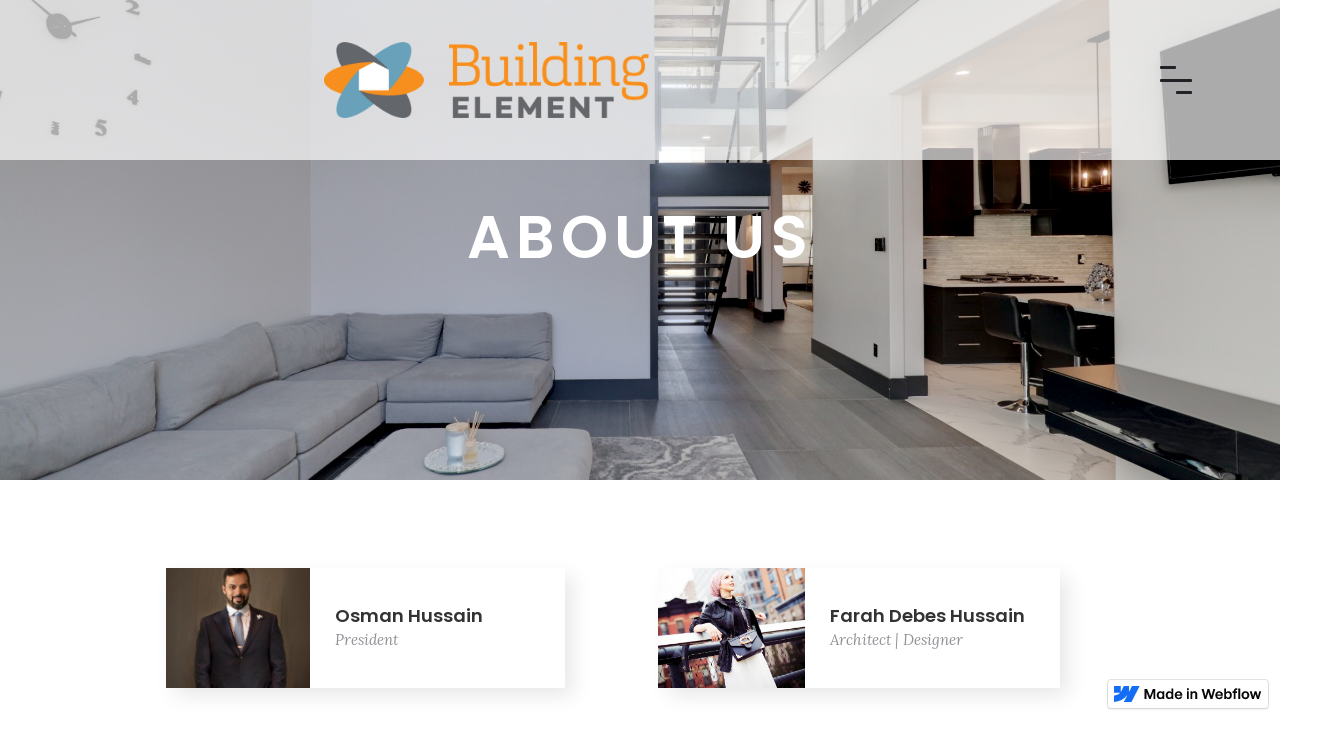

--- FILE ---
content_type: text/html
request_url: https://www.buildingelement.com/about
body_size: 3527
content:
<!DOCTYPE html><!-- This site was created in Webflow. https://webflow.com --><!-- Last Published: Thu Jun 06 2024 21:28:58 GMT+0000 (Coordinated Universal Time) --><html data-wf-domain="www.buildingelement.com" data-wf-page="5dbb90c4576e029e065926fa" data-wf-site="5c99fad20113b874a000a347" data-wf-status="1"><head><meta charset="utf-8"/><title>Building Element - About Us</title><meta content="Building Element - About us section." name="description"/><meta content="Building Element - About Us" property="og:title"/><meta content="Building Element - About us section." property="og:description"/><meta content="Building Element - About Us" property="twitter:title"/><meta content="Building Element - About us section." property="twitter:description"/><meta property="og:type" content="website"/><meta content="summary_large_image" name="twitter:card"/><meta content="width=device-width, initial-scale=1" name="viewport"/><meta content="Webflow" name="generator"/><link href="https://cdn.prod.website-files.com/5c99fad20113b874a000a347/css/building-element.webflow.3d6b3ff70.css" rel="stylesheet" type="text/css"/><link href="https://fonts.googleapis.com" rel="preconnect"/><link href="https://fonts.gstatic.com" rel="preconnect" crossorigin="anonymous"/><script src="https://ajax.googleapis.com/ajax/libs/webfont/1.6.26/webfont.js" type="text/javascript"></script><script type="text/javascript">WebFont.load({  google: {    families: ["Lato:100,100italic,300,300italic,400,400italic,700,700italic,900,900italic","Droid Serif:400,400italic,700,700italic","Poppins:100,200,300,regular,500,600,700,800,900","Lora:regular,italic,700,700italic"]  }});</script><script type="text/javascript">!function(o,c){var n=c.documentElement,t=" w-mod-";n.className+=t+"js",("ontouchstart"in o||o.DocumentTouch&&c instanceof DocumentTouch)&&(n.className+=t+"touch")}(window,document);</script><link href="https://cdn.prod.website-files.com/5c99fad20113b874a000a347/5c99fad20113b83c2c00a367_ico-fav.png" rel="shortcut icon" type="image/x-icon"/><link href="https://cdn.prod.website-files.com/5c99fad20113b874a000a347/5c99fad20113b8b06d00a368_ico-phone.jpg" rel="apple-touch-icon"/><style type="text/css">
      
.body
  {
    -webkit-font-smoothing: antialiased;
    -moz-osx-font-smoothing: grayscale;
}
  
@media (max-width: 1920px) {
.image-background { 
  background-position: 100% 50%;
  background-size: cover;
  background-attachment: inherit;
  }
  }
  
</style></head><body class="body"><div class="preloader" data-ix="preloader"><img src="https://cdn.prod.website-files.com/5c99fad20113b874a000a347/5c99fad20113b8a9c800a38a_grid.svg" width="45" alt="" class="loader-icon"/></div><div class="navigation-final"><div class="navigation"><div class="container w-container"><div class="navigation-flex w-row"><div class="column-3 w-col w-col-6 w-col-small-6 w-col-tiny-6"><a href="/" class="link-block header about-us w-inline-block"><img src="https://cdn.prod.website-files.com/5c99fad20113b874a000a347/5c99fc38f11155759b8a41a3_BE_logo_.png" width="67" sizes="(max-width: 479px) 70vw, (max-width: 767px) 54.98820877075195px, (max-width: 991px) 50px, 100px" srcset="https://cdn.prod.website-files.com/5c99fad20113b874a000a347/5c99fc38f11155759b8a41a3_BE_logo_-p-500.png 500w, https://cdn.prod.website-files.com/5c99fad20113b874a000a347/5c99fc38f11155759b8a41a3_BE_logo_-p-800.png 800w, https://cdn.prod.website-files.com/5c99fad20113b874a000a347/5c99fc38f11155759b8a41a3_BE_logo_-p-1080.png 1080w, https://cdn.prod.website-files.com/5c99fad20113b874a000a347/5c99fc38f11155759b8a41a3_BE_logo_.png 1746w" alt="" class="image-3"/><img src="https://cdn.prod.website-files.com/5c99fad20113b874a000a347/5ca2686dc2a6d0f7218b522c_BuildingElementText.png" width="139" sizes="(max-width: 479px) 100vw, (max-width: 991px) 119.98821258544922px, 200px" srcset="https://cdn.prod.website-files.com/5c99fad20113b874a000a347/5ca2686dc2a6d0f7218b522c_BuildingElementText-p-500.png 500w, https://cdn.prod.website-files.com/5c99fad20113b874a000a347/5ca2686dc2a6d0f7218b522c_BuildingElementText-p-800.png 800w, https://cdn.prod.website-files.com/5c99fad20113b874a000a347/5ca2686dc2a6d0f7218b522c_BuildingElementText-p-1080.png 1080w, https://cdn.prod.website-files.com/5c99fad20113b874a000a347/5ca2686dc2a6d0f7218b522c_BuildingElementText-p-1600.png 1600w, https://cdn.prod.website-files.com/5c99fad20113b874a000a347/5ca2686dc2a6d0f7218b522c_BuildingElementText.png 2845w" alt="" class="image-6"/></a></div><div class="column-14 w-col w-col-6 w-col-small-6 w-col-tiny-6"><div class="align-right w-clearfix"><div class="hamburger-icon w-clearfix" data-ix="hamburger-open-on-click"><a href="#" class="hamburger-line w-inline-block"><div class="line-1"></div><div class="line-2"></div><div class="line-3"></div></a></div></div></div></div></div></div><div class="menu-wrapper" data-ix="menu-wrapper-first-app"><div class="container center navi w-container"><div class="menu-content" data-ix="menu-content-first-app"><a href="/" class="nav-link w-inline-block" data-ix="show-line-on-hover"><h1 class="nav-title">Home</h1><div class="heading-line" data-ix="line-first-app"></div></a><a href="/about" aria-current="page" class="nav-link w-inline-block w--current" data-ix="show-line-on-hover"><h1 class="nav-title">About</h1><div class="heading-line" data-ix="line-first-app"></div></a><a href="/services" class="nav-link w-inline-block" data-ix="show-line-on-hover"><h1 class="nav-title">Services</h1><div class="heading-line" data-ix="line-first-app"></div></a><a href="/projects" class="nav-link w-inline-block" data-ix="show-line-on-hover"><h1 class="nav-title">ProjectS</h1><div class="heading-line" data-ix="line-first-app"></div></a><a href="/headlines" class="nav-link w-inline-block" data-ix="show-line-on-hover"><h1 class="nav-title">headlines</h1><div class="heading-line" data-ix="line-first-app"></div></a><a href="/contact" class="nav-link no-margin w-inline-block" data-ix="show-line-on-hover"><h1 class="nav-title">Contact</h1><div class="heading-line" data-ix="line-first-app"></div></a><a href="/contact" class="button w-hidden-main w-button">Request a quote</a></div></div><div class="bottom-info"><div class="info-content" data-ix="info-content-first-app"><div class="row-flex w-row"><div class="column-10 w-col w-col-4"><div class="w-clearfix"><div class="social-wrapper"><a href="#" class="social-icon w-inline-block"><img src="https://cdn.prod.website-files.com/5c99fad20113b874a000a347/5c99fad20113b8797d00a36d_font-awesome_4-7-0_facebook_100_0_ffffff_none.png" width="16" alt=""/></a><a href="#" class="social-icon w-inline-block"><img src="https://cdn.prod.website-files.com/5c99fad20113b874a000a347/5c99fad20113b82e4a00a36c_font-awesome_4-7-0_twitter_100_0_ffffff_none.png" width="16" alt=""/></a><a href="#" class="social-icon w-inline-block"><img src="https://cdn.prod.website-files.com/5c99fad20113b874a000a347/5c99fad20113b849b900a378_font-awesome_4-7-0_linkedin_100_0_ffffff_none.png" width="15" alt=""/></a><a href="#" class="social-icon w-inline-block"><img src="https://cdn.prod.website-files.com/5c99fad20113b874a000a347/5c99fad20113b892fb00a377_font-awesome_4-7-0_instagram_100_0_ffffff_none.png" width="17" alt=""/></a></div></div></div><div class="w-col w-col-4"><div class="align-center"><p class="paragraph-2"><strong>Call us:</strong> +1 972-422-7733</p></div></div><div class="w-col w-col-4"><div class="align-right"><a href="/contact" class="button w-button">Request a quote</a></div></div></div></div></div></div></div><div data-w-id="7d7bac50-e1b0-b667-212d-f38271a360ae" class="banner sub about"><div class="container center sub w-container" data-ix="show-line-on-hover"><div class="align-center"><div data-w-id="82427d11-20f9-c246-34d9-7aef9d761665" class="heading-block"><h1 class="heading top-big aboutus">About US</h1><div class="heading-line big" data-ix="line-first-app"></div></div></div></div></div><div class="div-block-7"><div class="columns w-row"><div class="column-9 w-col w-col-6"><div data-w-id="82183436-baf6-bed9-19a8-5a44bb21c228" class="team-expander"><div class="team-wrapper shadow" data-ix="show-social-content-on-click"><div class="member-photo"></div><div class="div-block-21"><h4 class="member-title">Osman Hussain</h4><p class="member-work">President</p></div></div></div></div><div class="column-8 w-col w-col-6"><div data-w-id="0da5852d-ac68-cd55-7186-060a9113871e" class="team-expander"><div class="team-wrapper shadow heightdf" data-ix="show-social-content-on-click"><div class="member-photo _4"></div><div class="div-block-11"><h4 class="member-title">Farah Debes Hussain</h4><p class="member-work">Architect | Designer</p></div></div></div></div></div></div><div class="section itd"><div class="_1st-container"><div class="_1st-element width"><h1 class="heading height-adjust">About Building Element</h1><p class="paragraph">Established in 2015 and based out of Plano, Texas, Building Element has built its foundation on trust and quality work. Over the years, we have built homes, commercial properties, and entire developments, adding more to our portfolio each and every year. Our high standards and dedication to your project makes us different from other builders. We are confident that our team here at Building Element will exceed your expectations.</p><div class="signature-font">Osman Hussain<br/></div><div class="link-wrapper" data-ix="link-arrow-on-hover"><a href="/contact" class="link">Get in Touch</a><img src="https://cdn.prod.website-files.com/5c99fad20113b874a000a347/5c99fad20113b82c6600a391_right-arrow%20(2).svg" width="15" alt="" class="arrow-image"/></div></div><div class="_2nd-element"><div class="w-layout-grid grid"><div class="_1st-grid-item"><img src="https://cdn.prod.website-files.com/5c99fad20113b874a000a347/5cfa926f02c50a54fdb47e4d_GettyImages-157397243.jpg" alt="" srcset="https://cdn.prod.website-files.com/5c99fad20113b874a000a347/5cfa926f02c50a54fdb47e4d_GettyImages-157397243-p-500.jpeg 500w, https://cdn.prod.website-files.com/5c99fad20113b874a000a347/5cfa926f02c50a54fdb47e4d_GettyImages-157397243.jpg 658w" sizes="(max-width: 479px) 94vw, (max-width: 767px) 91vw, (max-width: 991px) 350px, 200px" class="grid-images"/></div><div class="_2nd-grid-item"><img src="https://cdn.prod.website-files.com/5c99fad20113b874a000a347/5c99fad20113b8ca2300a388_img-4.jpg" alt="" srcset="https://cdn.prod.website-files.com/5c99fad20113b874a000a347/5c99fad20113b8ca2300a388_img-4-p-500.jpeg 500w, https://cdn.prod.website-files.com/5c99fad20113b874a000a347/5c99fad20113b8ca2300a388_img-4-p-800.jpeg 800w, https://cdn.prod.website-files.com/5c99fad20113b874a000a347/5c99fad20113b8ca2300a388_img-4.jpg 1000w" sizes="(max-width: 479px) 94vw, (max-width: 767px) 91vw, (max-width: 991px) 350px, 200px" class="grid-images"/></div><div class="_3rd-grid-item"><img src="https://cdn.prod.website-files.com/5c99fad20113b874a000a347/5cfa936b4dddd4fcca8c5384_GettyImages-105471074.jpg" alt="" srcset="https://cdn.prod.website-files.com/5c99fad20113b874a000a347/5cfa936b4dddd4fcca8c5384_GettyImages-105471074-p-500.jpeg 500w, https://cdn.prod.website-files.com/5c99fad20113b874a000a347/5cfa936b4dddd4fcca8c5384_GettyImages-105471074-p-800.jpeg 800w, https://cdn.prod.website-files.com/5c99fad20113b874a000a347/5cfa936b4dddd4fcca8c5384_GettyImages-105471074.jpg 1000w" sizes="(max-width: 479px) 94vw, (max-width: 767px) 91vw, (max-width: 991px) 350px, 200px" class="grid-images"/></div><div class="_4th-grid-item"><img src="https://cdn.prod.website-files.com/5c99fad20113b874a000a347/5c99fad20113b86ac500a387_img-2.jpg" alt="" srcset="https://cdn.prod.website-files.com/5c99fad20113b874a000a347/5c99fad20113b86ac500a387_img-2-p-500.jpeg 500w, https://cdn.prod.website-files.com/5c99fad20113b874a000a347/5c99fad20113b86ac500a387_img-2-p-800.jpeg 800w, https://cdn.prod.website-files.com/5c99fad20113b874a000a347/5c99fad20113b86ac500a387_img-2.jpg 1000w" sizes="(max-width: 479px) 94vw, (max-width: 767px) 91vw, (max-width: 991px) 350px, 200px" class="grid-images"/></div></div><div class="line-half"><div class="since">Building dreams into a reality...</div></div></div></div></div><div class="section foot"><div class="_2nd-container"><div class="_1st-element width hello"><a href="/" class="w-inline-block"><img src="https://cdn.prod.website-files.com/5c99fad20113b874a000a347/5c99fb1dbe9dc30e0f5a4ece_BE_logo-01.png" width="123" alt="" class="logo"/><img src="https://cdn.prod.website-files.com/5c99fad20113b874a000a347/5ca2686dc2a6d0f7218b522c_BuildingElementText.png" width="145" data-w-id="0a88a3c2-7789-9277-a416-495b77df417f" sizes="(max-width: 479px) 36vw, (max-width: 767px) 100px, 144.9882049560547px" alt="" srcset="https://cdn.prod.website-files.com/5c99fad20113b874a000a347/5ca2686dc2a6d0f7218b522c_BuildingElementText-p-500.png 500w, https://cdn.prod.website-files.com/5c99fad20113b874a000a347/5ca2686dc2a6d0f7218b522c_BuildingElementText-p-800.png 800w, https://cdn.prod.website-files.com/5c99fad20113b874a000a347/5ca2686dc2a6d0f7218b522c_BuildingElementText-p-1080.png 1080w, https://cdn.prod.website-files.com/5c99fad20113b874a000a347/5ca2686dc2a6d0f7218b522c_BuildingElementText-p-1600.png 1600w, https://cdn.prod.website-files.com/5c99fad20113b874a000a347/5ca2686dc2a6d0f7218b522c_BuildingElementText.png 2845w" class="logo-text aged"/></a></div><div class="_2nd-element height"><p class="paragraph font-white-color justify"><strong class="bold-text-2">PLANO<br/></strong>1360 Star Court<br/>Plano, Texas 75074<br/>‍<br/>Phone: <a href="tel:972-422-7733" class="link-color">+1 972-422-7733</a><br/>Email: <a href="mailto:osman@buildingelement.com" class="link-5">osman@buildingelement.com</a></p></div></div><p class="copyrighttt">© 2022 Building Element</p></div><script src="https://d3e54v103j8qbb.cloudfront.net/js/jquery-3.5.1.min.dc5e7f18c8.js?site=5c99fad20113b874a000a347" type="text/javascript" integrity="sha256-9/aliU8dGd2tb6OSsuzixeV4y/faTqgFtohetphbbj0=" crossorigin="anonymous"></script><script src="https://cdn.prod.website-files.com/5c99fad20113b874a000a347/js/webflow.969df7e9d.js" type="text/javascript"></script></body></html>

--- FILE ---
content_type: text/css
request_url: https://cdn.prod.website-files.com/5c99fad20113b874a000a347/css/building-element.webflow.3d6b3ff70.css
body_size: 23970
content:
html {
  -webkit-text-size-adjust: 100%;
  -ms-text-size-adjust: 100%;
  font-family: sans-serif;
}

body {
  margin: 0;
}

article, aside, details, figcaption, figure, footer, header, hgroup, main, menu, nav, section, summary {
  display: block;
}

audio, canvas, progress, video {
  vertical-align: baseline;
  display: inline-block;
}

audio:not([controls]) {
  height: 0;
  display: none;
}

[hidden], template {
  display: none;
}

a {
  background-color: rgba(0, 0, 0, 0);
}

a:active, a:hover {
  outline: 0;
}

abbr[title] {
  border-bottom: 1px dotted;
}

b, strong {
  font-weight: bold;
}

dfn {
  font-style: italic;
}

h1 {
  margin: .67em 0;
  font-size: 2em;
}

mark {
  color: #000;
  background: #ff0;
}

small {
  font-size: 80%;
}

sub, sup {
  vertical-align: baseline;
  font-size: 75%;
  line-height: 0;
  position: relative;
}

sup {
  top: -.5em;
}

sub {
  bottom: -.25em;
}

img {
  border: 0;
}

svg:not(:root) {
  overflow: hidden;
}

hr {
  box-sizing: content-box;
  height: 0;
}

pre {
  overflow: auto;
}

code, kbd, pre, samp {
  font-family: monospace;
  font-size: 1em;
}

button, input, optgroup, select, textarea {
  color: inherit;
  font: inherit;
  margin: 0;
}

button {
  overflow: visible;
}

button, select {
  text-transform: none;
}

button, html input[type="button"], input[type="reset"] {
  -webkit-appearance: button;
  cursor: pointer;
}

button[disabled], html input[disabled] {
  cursor: default;
}

button::-moz-focus-inner, input::-moz-focus-inner {
  border: 0;
  padding: 0;
}

input {
  line-height: normal;
}

input[type="checkbox"], input[type="radio"] {
  box-sizing: border-box;
  padding: 0;
}

input[type="number"]::-webkit-inner-spin-button, input[type="number"]::-webkit-outer-spin-button {
  height: auto;
}

input[type="search"] {
  -webkit-appearance: none;
}

input[type="search"]::-webkit-search-cancel-button, input[type="search"]::-webkit-search-decoration {
  -webkit-appearance: none;
}

legend {
  border: 0;
  padding: 0;
}

textarea {
  overflow: auto;
}

optgroup {
  font-weight: bold;
}

table {
  border-collapse: collapse;
  border-spacing: 0;
}

td, th {
  padding: 0;
}

@font-face {
  font-family: webflow-icons;
  src: url("[data-uri]") format("truetype");
  font-weight: normal;
  font-style: normal;
}

[class^="w-icon-"], [class*=" w-icon-"] {
  speak: none;
  font-variant: normal;
  text-transform: none;
  -webkit-font-smoothing: antialiased;
  -moz-osx-font-smoothing: grayscale;
  font-style: normal;
  font-weight: normal;
  line-height: 1;
  font-family: webflow-icons !important;
}

.w-icon-slider-right:before {
  content: "";
}

.w-icon-slider-left:before {
  content: "";
}

.w-icon-nav-menu:before {
  content: "";
}

.w-icon-arrow-down:before, .w-icon-dropdown-toggle:before {
  content: "";
}

.w-icon-file-upload-remove:before {
  content: "";
}

.w-icon-file-upload-icon:before {
  content: "";
}

* {
  box-sizing: border-box;
}

html {
  height: 100%;
}

body {
  color: #333;
  background-color: #fff;
  min-height: 100%;
  margin: 0;
  font-family: Arial, sans-serif;
  font-size: 14px;
  line-height: 20px;
}

img {
  vertical-align: middle;
  max-width: 100%;
  display: inline-block;
}

html.w-mod-touch * {
  background-attachment: scroll !important;
}

.w-block {
  display: block;
}

.w-inline-block {
  max-width: 100%;
  display: inline-block;
}

.w-clearfix:before, .w-clearfix:after {
  content: " ";
  grid-area: 1 / 1 / 2 / 2;
  display: table;
}

.w-clearfix:after {
  clear: both;
}

.w-hidden {
  display: none;
}

.w-button {
  color: #fff;
  line-height: inherit;
  cursor: pointer;
  background-color: #3898ec;
  border: 0;
  border-radius: 0;
  padding: 9px 15px;
  text-decoration: none;
  display: inline-block;
}

input.w-button {
  -webkit-appearance: button;
}

html[data-w-dynpage] [data-w-cloak] {
  color: rgba(0, 0, 0, 0) !important;
}

.w-code-block {
  margin: unset;
}

pre.w-code-block code {
  all: inherit;
}

.w-webflow-badge, .w-webflow-badge * {
  z-index: auto;
  visibility: visible;
  box-sizing: border-box;
  float: none;
  clear: none;
  box-shadow: none;
  opacity: 1;
  direction: ltr;
  font-family: inherit;
  font-weight: inherit;
  color: inherit;
  font-size: inherit;
  line-height: inherit;
  font-style: inherit;
  font-variant: inherit;
  text-align: inherit;
  letter-spacing: inherit;
  -webkit-text-decoration: inherit;
  text-decoration: inherit;
  text-indent: 0;
  text-transform: inherit;
  text-shadow: none;
  font-smoothing: auto;
  vertical-align: baseline;
  cursor: inherit;
  white-space: inherit;
  word-break: normal;
  word-spacing: normal;
  word-wrap: normal;
  background: none;
  border: 0 rgba(0, 0, 0, 0);
  border-radius: 0;
  width: auto;
  min-width: 0;
  max-width: none;
  height: auto;
  min-height: 0;
  max-height: none;
  margin: 0;
  padding: 0;
  list-style-type: disc;
  transition: none;
  display: block;
  position: static;
  top: auto;
  bottom: auto;
  left: auto;
  right: auto;
  overflow: visible;
  transform: none;
}

.w-webflow-badge {
  white-space: nowrap;
  cursor: pointer;
  box-shadow: 0 0 0 1px rgba(0, 0, 0, .1), 0 1px 3px rgba(0, 0, 0, .1);
  visibility: visible !important;
  z-index: 2147483647 !important;
  color: #aaadb0 !important;
  opacity: 1 !important;
  background-color: #fff !important;
  border-radius: 3px !important;
  width: auto !important;
  height: auto !important;
  margin: 0 !important;
  padding: 6px !important;
  font-size: 12px !important;
  line-height: 14px !important;
  text-decoration: none !important;
  display: inline-block !important;
  position: fixed !important;
  top: auto !important;
  bottom: 12px !important;
  left: auto !important;
  right: 12px !important;
  overflow: visible !important;
  transform: none !important;
}

.w-webflow-badge > img {
  visibility: visible !important;
  opacity: 1 !important;
  vertical-align: middle !important;
  display: inline-block !important;
}

h1, h2, h3, h4, h5, h6 {
  margin-bottom: 10px;
  font-weight: bold;
}

h1 {
  margin-top: 20px;
  font-size: 38px;
  line-height: 44px;
}

h2 {
  margin-top: 20px;
  font-size: 32px;
  line-height: 36px;
}

h3 {
  margin-top: 20px;
  font-size: 24px;
  line-height: 30px;
}

h4 {
  margin-top: 10px;
  font-size: 18px;
  line-height: 24px;
}

h5 {
  margin-top: 10px;
  font-size: 14px;
  line-height: 20px;
}

h6 {
  margin-top: 10px;
  font-size: 12px;
  line-height: 18px;
}

p {
  margin-top: 0;
  margin-bottom: 10px;
}

blockquote {
  border-left: 5px solid #e2e2e2;
  margin: 0 0 10px;
  padding: 10px 20px;
  font-size: 18px;
  line-height: 22px;
}

figure {
  margin: 0 0 10px;
}

figcaption {
  text-align: center;
  margin-top: 5px;
}

ul, ol {
  margin-top: 0;
  margin-bottom: 10px;
  padding-left: 40px;
}

.w-list-unstyled {
  padding-left: 0;
  list-style: none;
}

.w-embed:before, .w-embed:after {
  content: " ";
  grid-area: 1 / 1 / 2 / 2;
  display: table;
}

.w-embed:after {
  clear: both;
}

.w-video {
  width: 100%;
  padding: 0;
  position: relative;
}

.w-video iframe, .w-video object, .w-video embed {
  border: none;
  width: 100%;
  height: 100%;
  position: absolute;
  top: 0;
  left: 0;
}

fieldset {
  border: 0;
  margin: 0;
  padding: 0;
}

button, [type="button"], [type="reset"] {
  cursor: pointer;
  -webkit-appearance: button;
  border: 0;
}

.w-form {
  margin: 0 0 15px;
}

.w-form-done {
  text-align: center;
  background-color: #ddd;
  padding: 20px;
  display: none;
}

.w-form-fail {
  background-color: #ffdede;
  margin-top: 10px;
  padding: 10px;
  display: none;
}

label {
  margin-bottom: 5px;
  font-weight: bold;
  display: block;
}

.w-input, .w-select {
  color: #333;
  vertical-align: middle;
  background-color: #fff;
  border: 1px solid #ccc;
  width: 100%;
  height: 38px;
  margin-bottom: 10px;
  padding: 8px 12px;
  font-size: 14px;
  line-height: 1.42857;
  display: block;
}

.w-input:-moz-placeholder, .w-select:-moz-placeholder {
  color: #999;
}

.w-input::-moz-placeholder, .w-select::-moz-placeholder {
  color: #999;
  opacity: 1;
}

.w-input::-webkit-input-placeholder, .w-select::-webkit-input-placeholder {
  color: #999;
}

.w-input:focus, .w-select:focus {
  border-color: #3898ec;
  outline: 0;
}

.w-input[disabled], .w-select[disabled], .w-input[readonly], .w-select[readonly], fieldset[disabled] .w-input, fieldset[disabled] .w-select {
  cursor: not-allowed;
}

.w-input[disabled]:not(.w-input-disabled), .w-select[disabled]:not(.w-input-disabled), .w-input[readonly], .w-select[readonly], fieldset[disabled]:not(.w-input-disabled) .w-input, fieldset[disabled]:not(.w-input-disabled) .w-select {
  background-color: #eee;
}

textarea.w-input, textarea.w-select {
  height: auto;
}

.w-select {
  background-color: #f3f3f3;
}

.w-select[multiple] {
  height: auto;
}

.w-form-label {
  cursor: pointer;
  margin-bottom: 0;
  font-weight: normal;
  display: inline-block;
}

.w-radio {
  margin-bottom: 5px;
  padding-left: 20px;
  display: block;
}

.w-radio:before, .w-radio:after {
  content: " ";
  grid-area: 1 / 1 / 2 / 2;
  display: table;
}

.w-radio:after {
  clear: both;
}

.w-radio-input {
  float: left;
  margin: 3px 0 0 -20px;
  line-height: normal;
}

.w-file-upload {
  margin-bottom: 10px;
  display: block;
}

.w-file-upload-input {
  opacity: 0;
  z-index: -100;
  width: .1px;
  height: .1px;
  position: absolute;
  overflow: hidden;
}

.w-file-upload-default, .w-file-upload-uploading, .w-file-upload-success {
  color: #333;
  display: inline-block;
}

.w-file-upload-error {
  margin-top: 10px;
  display: block;
}

.w-file-upload-default.w-hidden, .w-file-upload-uploading.w-hidden, .w-file-upload-error.w-hidden, .w-file-upload-success.w-hidden {
  display: none;
}

.w-file-upload-uploading-btn {
  cursor: pointer;
  background-color: #fafafa;
  border: 1px solid #ccc;
  margin: 0;
  padding: 8px 12px;
  font-size: 14px;
  font-weight: normal;
  display: flex;
}

.w-file-upload-file {
  background-color: #fafafa;
  border: 1px solid #ccc;
  flex-grow: 1;
  justify-content: space-between;
  margin: 0;
  padding: 8px 9px 8px 11px;
  display: flex;
}

.w-file-upload-file-name {
  font-size: 14px;
  font-weight: normal;
  display: block;
}

.w-file-remove-link {
  cursor: pointer;
  width: auto;
  height: auto;
  margin-top: 3px;
  margin-left: 10px;
  padding: 3px;
  display: block;
}

.w-icon-file-upload-remove {
  margin: auto;
  font-size: 10px;
}

.w-file-upload-error-msg {
  color: #ea384c;
  padding: 2px 0;
  display: inline-block;
}

.w-file-upload-info {
  padding: 0 12px;
  line-height: 38px;
  display: inline-block;
}

.w-file-upload-label {
  cursor: pointer;
  background-color: #fafafa;
  border: 1px solid #ccc;
  margin: 0;
  padding: 8px 12px;
  font-size: 14px;
  font-weight: normal;
  display: inline-block;
}

.w-icon-file-upload-icon, .w-icon-file-upload-uploading {
  width: 20px;
  margin-right: 8px;
  display: inline-block;
}

.w-icon-file-upload-uploading {
  height: 20px;
}

.w-container {
  max-width: 940px;
  margin-left: auto;
  margin-right: auto;
}

.w-container:before, .w-container:after {
  content: " ";
  grid-area: 1 / 1 / 2 / 2;
  display: table;
}

.w-container:after {
  clear: both;
}

.w-container .w-row {
  margin-left: -10px;
  margin-right: -10px;
}

.w-row:before, .w-row:after {
  content: " ";
  grid-area: 1 / 1 / 2 / 2;
  display: table;
}

.w-row:after {
  clear: both;
}

.w-row .w-row {
  margin-left: 0;
  margin-right: 0;
}

.w-col {
  float: left;
  width: 100%;
  min-height: 1px;
  padding-left: 10px;
  padding-right: 10px;
  position: relative;
}

.w-col .w-col {
  padding-left: 0;
  padding-right: 0;
}

.w-col-1 {
  width: 8.33333%;
}

.w-col-2 {
  width: 16.6667%;
}

.w-col-3 {
  width: 25%;
}

.w-col-4 {
  width: 33.3333%;
}

.w-col-5 {
  width: 41.6667%;
}

.w-col-6 {
  width: 50%;
}

.w-col-7 {
  width: 58.3333%;
}

.w-col-8 {
  width: 66.6667%;
}

.w-col-9 {
  width: 75%;
}

.w-col-10 {
  width: 83.3333%;
}

.w-col-11 {
  width: 91.6667%;
}

.w-col-12 {
  width: 100%;
}

.w-hidden-main {
  display: none !important;
}

@media screen and (max-width: 991px) {
  .w-container {
    max-width: 728px;
  }

  .w-hidden-main {
    display: inherit !important;
  }

  .w-hidden-medium {
    display: none !important;
  }

  .w-col-medium-1 {
    width: 8.33333%;
  }

  .w-col-medium-2 {
    width: 16.6667%;
  }

  .w-col-medium-3 {
    width: 25%;
  }

  .w-col-medium-4 {
    width: 33.3333%;
  }

  .w-col-medium-5 {
    width: 41.6667%;
  }

  .w-col-medium-6 {
    width: 50%;
  }

  .w-col-medium-7 {
    width: 58.3333%;
  }

  .w-col-medium-8 {
    width: 66.6667%;
  }

  .w-col-medium-9 {
    width: 75%;
  }

  .w-col-medium-10 {
    width: 83.3333%;
  }

  .w-col-medium-11 {
    width: 91.6667%;
  }

  .w-col-medium-12 {
    width: 100%;
  }

  .w-col-stack {
    width: 100%;
    left: auto;
    right: auto;
  }
}

@media screen and (max-width: 767px) {
  .w-hidden-main, .w-hidden-medium {
    display: inherit !important;
  }

  .w-hidden-small {
    display: none !important;
  }

  .w-row, .w-container .w-row {
    margin-left: 0;
    margin-right: 0;
  }

  .w-col {
    width: 100%;
    left: auto;
    right: auto;
  }

  .w-col-small-1 {
    width: 8.33333%;
  }

  .w-col-small-2 {
    width: 16.6667%;
  }

  .w-col-small-3 {
    width: 25%;
  }

  .w-col-small-4 {
    width: 33.3333%;
  }

  .w-col-small-5 {
    width: 41.6667%;
  }

  .w-col-small-6 {
    width: 50%;
  }

  .w-col-small-7 {
    width: 58.3333%;
  }

  .w-col-small-8 {
    width: 66.6667%;
  }

  .w-col-small-9 {
    width: 75%;
  }

  .w-col-small-10 {
    width: 83.3333%;
  }

  .w-col-small-11 {
    width: 91.6667%;
  }

  .w-col-small-12 {
    width: 100%;
  }
}

@media screen and (max-width: 479px) {
  .w-container {
    max-width: none;
  }

  .w-hidden-main, .w-hidden-medium, .w-hidden-small {
    display: inherit !important;
  }

  .w-hidden-tiny {
    display: none !important;
  }

  .w-col {
    width: 100%;
  }

  .w-col-tiny-1 {
    width: 8.33333%;
  }

  .w-col-tiny-2 {
    width: 16.6667%;
  }

  .w-col-tiny-3 {
    width: 25%;
  }

  .w-col-tiny-4 {
    width: 33.3333%;
  }

  .w-col-tiny-5 {
    width: 41.6667%;
  }

  .w-col-tiny-6 {
    width: 50%;
  }

  .w-col-tiny-7 {
    width: 58.3333%;
  }

  .w-col-tiny-8 {
    width: 66.6667%;
  }

  .w-col-tiny-9 {
    width: 75%;
  }

  .w-col-tiny-10 {
    width: 83.3333%;
  }

  .w-col-tiny-11 {
    width: 91.6667%;
  }

  .w-col-tiny-12 {
    width: 100%;
  }
}

.w-widget {
  position: relative;
}

.w-widget-map {
  width: 100%;
  height: 400px;
}

.w-widget-map label {
  width: auto;
  display: inline;
}

.w-widget-map img {
  max-width: inherit;
}

.w-widget-map .gm-style-iw {
  text-align: center;
}

.w-widget-map .gm-style-iw > button {
  display: none !important;
}

.w-widget-twitter {
  overflow: hidden;
}

.w-widget-twitter-count-shim {
  vertical-align: top;
  text-align: center;
  background: #fff;
  border: 1px solid #758696;
  border-radius: 3px;
  width: 28px;
  height: 20px;
  display: inline-block;
  position: relative;
}

.w-widget-twitter-count-shim * {
  pointer-events: none;
  -webkit-user-select: none;
  -ms-user-select: none;
  user-select: none;
}

.w-widget-twitter-count-shim .w-widget-twitter-count-inner {
  text-align: center;
  color: #999;
  font-family: serif;
  font-size: 15px;
  line-height: 12px;
  position: relative;
}

.w-widget-twitter-count-shim .w-widget-twitter-count-clear {
  display: block;
  position: relative;
}

.w-widget-twitter-count-shim.w--large {
  width: 36px;
  height: 28px;
}

.w-widget-twitter-count-shim.w--large .w-widget-twitter-count-inner {
  font-size: 18px;
  line-height: 18px;
}

.w-widget-twitter-count-shim:not(.w--vertical) {
  margin-left: 5px;
  margin-right: 8px;
}

.w-widget-twitter-count-shim:not(.w--vertical).w--large {
  margin-left: 6px;
}

.w-widget-twitter-count-shim:not(.w--vertical):before, .w-widget-twitter-count-shim:not(.w--vertical):after {
  content: " ";
  pointer-events: none;
  border: solid rgba(0, 0, 0, 0);
  width: 0;
  height: 0;
  position: absolute;
  top: 50%;
  left: 0;
}

.w-widget-twitter-count-shim:not(.w--vertical):before {
  border-width: 4px;
  border-color: rgba(117, 134, 150, 0) #5d6c7b rgba(117, 134, 150, 0) rgba(117, 134, 150, 0);
  margin-top: -4px;
  margin-left: -9px;
}

.w-widget-twitter-count-shim:not(.w--vertical).w--large:before {
  border-width: 5px;
  margin-top: -5px;
  margin-left: -10px;
}

.w-widget-twitter-count-shim:not(.w--vertical):after {
  border-width: 4px;
  border-color: rgba(255, 255, 255, 0) #fff rgba(255, 255, 255, 0) rgba(255, 255, 255, 0);
  margin-top: -4px;
  margin-left: -8px;
}

.w-widget-twitter-count-shim:not(.w--vertical).w--large:after {
  border-width: 5px;
  margin-top: -5px;
  margin-left: -9px;
}

.w-widget-twitter-count-shim.w--vertical {
  width: 61px;
  height: 33px;
  margin-bottom: 8px;
}

.w-widget-twitter-count-shim.w--vertical:before, .w-widget-twitter-count-shim.w--vertical:after {
  content: " ";
  pointer-events: none;
  border: solid rgba(0, 0, 0, 0);
  width: 0;
  height: 0;
  position: absolute;
  top: 100%;
  left: 50%;
}

.w-widget-twitter-count-shim.w--vertical:before {
  border-width: 5px;
  border-color: #5d6c7b rgba(117, 134, 150, 0) rgba(117, 134, 150, 0);
  margin-left: -5px;
}

.w-widget-twitter-count-shim.w--vertical:after {
  border-width: 4px;
  border-color: #fff rgba(255, 255, 255, 0) rgba(255, 255, 255, 0);
  margin-left: -4px;
}

.w-widget-twitter-count-shim.w--vertical .w-widget-twitter-count-inner {
  font-size: 18px;
  line-height: 22px;
}

.w-widget-twitter-count-shim.w--vertical.w--large {
  width: 76px;
}

.w-background-video {
  color: #fff;
  height: 500px;
  position: relative;
  overflow: hidden;
}

.w-background-video > video {
  object-fit: cover;
  z-index: -100;
  background-position: 50%;
  background-size: cover;
  width: 100%;
  height: 100%;
  margin: auto;
  position: absolute;
  top: -100%;
  bottom: -100%;
  left: -100%;
  right: -100%;
}

.w-background-video > video::-webkit-media-controls-start-playback-button {
  -webkit-appearance: none;
  display: none !important;
}

.w-background-video--control {
  background-color: rgba(0, 0, 0, 0);
  padding: 0;
  position: absolute;
  bottom: 1em;
  right: 1em;
}

.w-background-video--control > [hidden] {
  display: none !important;
}

.w-slider {
  text-align: center;
  clear: both;
  -webkit-tap-highlight-color: rgba(0, 0, 0, 0);
  tap-highlight-color: rgba(0, 0, 0, 0);
  background: #ddd;
  height: 300px;
  position: relative;
}

.w-slider-mask {
  z-index: 1;
  white-space: nowrap;
  height: 100%;
  display: block;
  position: relative;
  left: 0;
  right: 0;
  overflow: hidden;
}

.w-slide {
  vertical-align: top;
  white-space: normal;
  text-align: left;
  width: 100%;
  height: 100%;
  display: inline-block;
  position: relative;
}

.w-slider-nav {
  z-index: 2;
  text-align: center;
  -webkit-tap-highlight-color: rgba(0, 0, 0, 0);
  tap-highlight-color: rgba(0, 0, 0, 0);
  height: 40px;
  margin: auto;
  padding-top: 10px;
  position: absolute;
  top: auto;
  bottom: 0;
  left: 0;
  right: 0;
}

.w-slider-nav.w-round > div {
  border-radius: 100%;
}

.w-slider-nav.w-num > div {
  font-size: inherit;
  line-height: inherit;
  width: auto;
  height: auto;
  padding: .2em .5em;
}

.w-slider-nav.w-shadow > div {
  box-shadow: 0 0 3px rgba(51, 51, 51, .4);
}

.w-slider-nav-invert {
  color: #fff;
}

.w-slider-nav-invert > div {
  background-color: rgba(34, 34, 34, .4);
}

.w-slider-nav-invert > div.w-active {
  background-color: #222;
}

.w-slider-dot {
  cursor: pointer;
  background-color: rgba(255, 255, 255, .4);
  width: 1em;
  height: 1em;
  margin: 0 3px .5em;
  transition: background-color .1s, color .1s;
  display: inline-block;
  position: relative;
}

.w-slider-dot.w-active {
  background-color: #fff;
}

.w-slider-dot:focus {
  outline: none;
  box-shadow: 0 0 0 2px #fff;
}

.w-slider-dot:focus.w-active {
  box-shadow: none;
}

.w-slider-arrow-left, .w-slider-arrow-right {
  cursor: pointer;
  color: #fff;
  -webkit-tap-highlight-color: rgba(0, 0, 0, 0);
  tap-highlight-color: rgba(0, 0, 0, 0);
  -webkit-user-select: none;
  -ms-user-select: none;
  user-select: none;
  width: 80px;
  margin: auto;
  font-size: 40px;
  position: absolute;
  top: 0;
  bottom: 0;
  left: 0;
  right: 0;
  overflow: hidden;
}

.w-slider-arrow-left [class^="w-icon-"], .w-slider-arrow-right [class^="w-icon-"], .w-slider-arrow-left [class*=" w-icon-"], .w-slider-arrow-right [class*=" w-icon-"] {
  position: absolute;
}

.w-slider-arrow-left:focus, .w-slider-arrow-right:focus {
  outline: 0;
}

.w-slider-arrow-left {
  z-index: 3;
  right: auto;
}

.w-slider-arrow-right {
  z-index: 4;
  left: auto;
}

.w-icon-slider-left, .w-icon-slider-right {
  width: 1em;
  height: 1em;
  margin: auto;
  top: 0;
  bottom: 0;
  left: 0;
  right: 0;
}

.w-slider-aria-label {
  clip: rect(0 0 0 0);
  border: 0;
  width: 1px;
  height: 1px;
  margin: -1px;
  padding: 0;
  position: absolute;
  overflow: hidden;
}

.w-slider-force-show {
  display: block !important;
}

.w-dropdown {
  text-align: left;
  z-index: 900;
  margin-left: auto;
  margin-right: auto;
  display: inline-block;
  position: relative;
}

.w-dropdown-btn, .w-dropdown-toggle, .w-dropdown-link {
  vertical-align: top;
  color: #222;
  text-align: left;
  white-space: nowrap;
  margin-left: auto;
  margin-right: auto;
  padding: 20px;
  text-decoration: none;
  position: relative;
}

.w-dropdown-toggle {
  -webkit-user-select: none;
  -ms-user-select: none;
  user-select: none;
  cursor: pointer;
  padding-right: 40px;
  display: inline-block;
}

.w-dropdown-toggle:focus {
  outline: 0;
}

.w-icon-dropdown-toggle {
  width: 1em;
  height: 1em;
  margin: auto 20px auto auto;
  position: absolute;
  top: 0;
  bottom: 0;
  right: 0;
}

.w-dropdown-list {
  background: #ddd;
  min-width: 100%;
  display: none;
  position: absolute;
}

.w-dropdown-list.w--open {
  display: block;
}

.w-dropdown-link {
  color: #222;
  padding: 10px 20px;
  display: block;
}

.w-dropdown-link.w--current {
  color: #0082f3;
}

.w-dropdown-link:focus {
  outline: 0;
}

@media screen and (max-width: 767px) {
  .w-nav-brand {
    padding-left: 10px;
  }
}

.w-lightbox-backdrop {
  cursor: auto;
  letter-spacing: normal;
  text-indent: 0;
  text-shadow: none;
  text-transform: none;
  visibility: visible;
  white-space: normal;
  word-break: normal;
  word-spacing: normal;
  word-wrap: normal;
  color: #fff;
  text-align: center;
  z-index: 2000;
  opacity: 0;
  -webkit-user-select: none;
  -moz-user-select: none;
  -webkit-tap-highlight-color: transparent;
  background: rgba(0, 0, 0, .9);
  outline: 0;
  font-family: Helvetica Neue, Helvetica, Ubuntu, Segoe UI, Verdana, sans-serif;
  font-size: 17px;
  font-style: normal;
  font-weight: 300;
  line-height: 1.2;
  list-style: disc;
  position: fixed;
  top: 0;
  bottom: 0;
  left: 0;
  right: 0;
  -webkit-transform: translate(0);
}

.w-lightbox-backdrop, .w-lightbox-container {
  -webkit-overflow-scrolling: touch;
  height: 100%;
  overflow: auto;
}

.w-lightbox-content {
  height: 100vh;
  position: relative;
  overflow: hidden;
}

.w-lightbox-view {
  opacity: 0;
  width: 100vw;
  height: 100vh;
  position: absolute;
}

.w-lightbox-view:before {
  content: "";
  height: 100vh;
}

.w-lightbox-group, .w-lightbox-group .w-lightbox-view, .w-lightbox-group .w-lightbox-view:before {
  height: 86vh;
}

.w-lightbox-frame, .w-lightbox-view:before {
  vertical-align: middle;
  display: inline-block;
}

.w-lightbox-figure {
  margin: 0;
  position: relative;
}

.w-lightbox-group .w-lightbox-figure {
  cursor: pointer;
}

.w-lightbox-img {
  width: auto;
  max-width: none;
  height: auto;
}

.w-lightbox-image {
  float: none;
  max-width: 100vw;
  max-height: 100vh;
  display: block;
}

.w-lightbox-group .w-lightbox-image {
  max-height: 86vh;
}

.w-lightbox-caption {
  text-align: left;
  text-overflow: ellipsis;
  white-space: nowrap;
  background: rgba(0, 0, 0, .4);
  padding: .5em 1em;
  position: absolute;
  bottom: 0;
  left: 0;
  right: 0;
  overflow: hidden;
}

.w-lightbox-embed {
  width: 100%;
  height: 100%;
  position: absolute;
  top: 0;
  bottom: 0;
  left: 0;
  right: 0;
}

.w-lightbox-control {
  cursor: pointer;
  background-position: center;
  background-repeat: no-repeat;
  background-size: 24px;
  width: 4em;
  transition: all .3s;
  position: absolute;
  top: 0;
}

.w-lightbox-left {
  background-image: url("[data-uri]");
  display: none;
  bottom: 0;
  left: 0;
}

.w-lightbox-right {
  background-image: url("[data-uri]");
  display: none;
  bottom: 0;
  right: 0;
}

.w-lightbox-close {
  background-image: url("[data-uri]");
  background-size: 18px;
  height: 2.6em;
  right: 0;
}

.w-lightbox-strip {
  white-space: nowrap;
  padding: 0 1vh;
  line-height: 0;
  position: absolute;
  bottom: 0;
  left: 0;
  right: 0;
  overflow-x: auto;
  overflow-y: hidden;
}

.w-lightbox-item {
  box-sizing: content-box;
  cursor: pointer;
  width: 10vh;
  padding: 2vh 1vh;
  display: inline-block;
  -webkit-transform: translate3d(0, 0, 0);
}

.w-lightbox-active {
  opacity: .3;
}

.w-lightbox-thumbnail {
  background: #222;
  height: 10vh;
  position: relative;
  overflow: hidden;
}

.w-lightbox-thumbnail-image {
  position: absolute;
  top: 0;
  left: 0;
}

.w-lightbox-thumbnail .w-lightbox-tall {
  width: 100%;
  top: 50%;
  transform: translate(0, -50%);
}

.w-lightbox-thumbnail .w-lightbox-wide {
  height: 100%;
  left: 50%;
  transform: translate(-50%);
}

.w-lightbox-spinner {
  box-sizing: border-box;
  border: 5px solid rgba(0, 0, 0, .4);
  border-radius: 50%;
  width: 40px;
  height: 40px;
  margin-top: -20px;
  margin-left: -20px;
  animation: .8s linear infinite spin;
  position: absolute;
  top: 50%;
  left: 50%;
}

.w-lightbox-spinner:after {
  content: "";
  border: 3px solid rgba(0, 0, 0, 0);
  border-bottom-color: #fff;
  border-radius: 50%;
  position: absolute;
  top: -4px;
  bottom: -4px;
  left: -4px;
  right: -4px;
}

.w-lightbox-hide {
  display: none;
}

.w-lightbox-noscroll {
  overflow: hidden;
}

@media (min-width: 768px) {
  .w-lightbox-content {
    height: 96vh;
    margin-top: 2vh;
  }

  .w-lightbox-view, .w-lightbox-view:before {
    height: 96vh;
  }

  .w-lightbox-group, .w-lightbox-group .w-lightbox-view, .w-lightbox-group .w-lightbox-view:before {
    height: 84vh;
  }

  .w-lightbox-image {
    max-width: 96vw;
    max-height: 96vh;
  }

  .w-lightbox-group .w-lightbox-image {
    max-width: 82.3vw;
    max-height: 84vh;
  }

  .w-lightbox-left, .w-lightbox-right {
    opacity: .5;
    display: block;
  }

  .w-lightbox-close {
    opacity: .8;
  }

  .w-lightbox-control:hover {
    opacity: 1;
  }
}

.w-lightbox-inactive, .w-lightbox-inactive:hover {
  opacity: 0;
}

.w-richtext:before, .w-richtext:after {
  content: " ";
  grid-area: 1 / 1 / 2 / 2;
  display: table;
}

.w-richtext:after {
  clear: both;
}

.w-richtext[contenteditable="true"]:before, .w-richtext[contenteditable="true"]:after {
  white-space: initial;
}

.w-richtext ol, .w-richtext ul {
  overflow: hidden;
}

.w-richtext .w-richtext-figure-selected.w-richtext-figure-type-video div:after, .w-richtext .w-richtext-figure-selected[data-rt-type="video"] div:after, .w-richtext .w-richtext-figure-selected.w-richtext-figure-type-image div, .w-richtext .w-richtext-figure-selected[data-rt-type="image"] div {
  outline: 2px solid #2895f7;
}

.w-richtext figure.w-richtext-figure-type-video > div:after, .w-richtext figure[data-rt-type="video"] > div:after {
  content: "";
  display: none;
  position: absolute;
  top: 0;
  bottom: 0;
  left: 0;
  right: 0;
}

.w-richtext figure {
  max-width: 60%;
  position: relative;
}

.w-richtext figure > div:before {
  cursor: default !important;
}

.w-richtext figure img {
  width: 100%;
}

.w-richtext figure figcaption.w-richtext-figcaption-placeholder {
  opacity: .6;
}

.w-richtext figure div {
  color: rgba(0, 0, 0, 0);
  font-size: 0;
}

.w-richtext figure.w-richtext-figure-type-image, .w-richtext figure[data-rt-type="image"] {
  display: table;
}

.w-richtext figure.w-richtext-figure-type-image > div, .w-richtext figure[data-rt-type="image"] > div {
  display: inline-block;
}

.w-richtext figure.w-richtext-figure-type-image > figcaption, .w-richtext figure[data-rt-type="image"] > figcaption {
  caption-side: bottom;
  display: table-caption;
}

.w-richtext figure.w-richtext-figure-type-video, .w-richtext figure[data-rt-type="video"] {
  width: 60%;
  height: 0;
}

.w-richtext figure.w-richtext-figure-type-video iframe, .w-richtext figure[data-rt-type="video"] iframe {
  width: 100%;
  height: 100%;
  position: absolute;
  top: 0;
  left: 0;
}

.w-richtext figure.w-richtext-figure-type-video > div, .w-richtext figure[data-rt-type="video"] > div {
  width: 100%;
}

.w-richtext figure.w-richtext-align-center {
  clear: both;
  margin-left: auto;
  margin-right: auto;
}

.w-richtext figure.w-richtext-align-center.w-richtext-figure-type-image > div, .w-richtext figure.w-richtext-align-center[data-rt-type="image"] > div {
  max-width: 100%;
}

.w-richtext figure.w-richtext-align-normal {
  clear: both;
}

.w-richtext figure.w-richtext-align-fullwidth {
  text-align: center;
  clear: both;
  width: 100%;
  max-width: 100%;
  margin-left: auto;
  margin-right: auto;
  display: block;
}

.w-richtext figure.w-richtext-align-fullwidth > div {
  padding-bottom: inherit;
  display: inline-block;
}

.w-richtext figure.w-richtext-align-fullwidth > figcaption {
  display: block;
}

.w-richtext figure.w-richtext-align-floatleft {
  float: left;
  clear: none;
  margin-right: 15px;
}

.w-richtext figure.w-richtext-align-floatright {
  float: right;
  clear: none;
  margin-left: 15px;
}

.w-nav {
  z-index: 1000;
  background: #ddd;
  position: relative;
}

.w-nav:before, .w-nav:after {
  content: " ";
  grid-area: 1 / 1 / 2 / 2;
  display: table;
}

.w-nav:after {
  clear: both;
}

.w-nav-brand {
  float: left;
  color: #333;
  text-decoration: none;
  position: relative;
}

.w-nav-link {
  vertical-align: top;
  color: #222;
  text-align: left;
  margin-left: auto;
  margin-right: auto;
  padding: 20px;
  text-decoration: none;
  display: inline-block;
  position: relative;
}

.w-nav-link.w--current {
  color: #0082f3;
}

.w-nav-menu {
  float: right;
  position: relative;
}

[data-nav-menu-open] {
  text-align: center;
  background: #c8c8c8;
  min-width: 200px;
  position: absolute;
  top: 100%;
  left: 0;
  right: 0;
  overflow: visible;
  display: block !important;
}

.w--nav-link-open {
  display: block;
  position: relative;
}

.w-nav-overlay {
  width: 100%;
  display: none;
  position: absolute;
  top: 100%;
  left: 0;
  right: 0;
  overflow: hidden;
}

.w-nav-overlay [data-nav-menu-open] {
  top: 0;
}

.w-nav[data-animation="over-left"] .w-nav-overlay {
  width: auto;
}

.w-nav[data-animation="over-left"] .w-nav-overlay, .w-nav[data-animation="over-left"] [data-nav-menu-open] {
  z-index: 1;
  top: 0;
  right: auto;
}

.w-nav[data-animation="over-right"] .w-nav-overlay {
  width: auto;
}

.w-nav[data-animation="over-right"] .w-nav-overlay, .w-nav[data-animation="over-right"] [data-nav-menu-open] {
  z-index: 1;
  top: 0;
  left: auto;
}

.w-nav-button {
  float: right;
  cursor: pointer;
  -webkit-tap-highlight-color: rgba(0, 0, 0, 0);
  tap-highlight-color: rgba(0, 0, 0, 0);
  -webkit-user-select: none;
  -ms-user-select: none;
  user-select: none;
  padding: 18px;
  font-size: 24px;
  display: none;
  position: relative;
}

.w-nav-button:focus {
  outline: 0;
}

.w-nav-button.w--open {
  color: #fff;
  background-color: #c8c8c8;
}

.w-nav[data-collapse="all"] .w-nav-menu {
  display: none;
}

.w-nav[data-collapse="all"] .w-nav-button, .w--nav-dropdown-open, .w--nav-dropdown-toggle-open {
  display: block;
}

.w--nav-dropdown-list-open {
  position: static;
}

@media screen and (max-width: 991px) {
  .w-nav[data-collapse="medium"] .w-nav-menu {
    display: none;
  }

  .w-nav[data-collapse="medium"] .w-nav-button {
    display: block;
  }
}

@media screen and (max-width: 767px) {
  .w-nav[data-collapse="small"] .w-nav-menu {
    display: none;
  }

  .w-nav[data-collapse="small"] .w-nav-button {
    display: block;
  }

  .w-nav-brand {
    padding-left: 10px;
  }
}

@media screen and (max-width: 479px) {
  .w-nav[data-collapse="tiny"] .w-nav-menu {
    display: none;
  }

  .w-nav[data-collapse="tiny"] .w-nav-button {
    display: block;
  }
}

.w-tabs {
  position: relative;
}

.w-tabs:before, .w-tabs:after {
  content: " ";
  grid-area: 1 / 1 / 2 / 2;
  display: table;
}

.w-tabs:after {
  clear: both;
}

.w-tab-menu {
  position: relative;
}

.w-tab-link {
  vertical-align: top;
  text-align: left;
  cursor: pointer;
  color: #222;
  background-color: #ddd;
  padding: 9px 30px;
  text-decoration: none;
  display: inline-block;
  position: relative;
}

.w-tab-link.w--current {
  background-color: #c8c8c8;
}

.w-tab-link:focus {
  outline: 0;
}

.w-tab-content {
  display: block;
  position: relative;
  overflow: hidden;
}

.w-tab-pane {
  display: none;
  position: relative;
}

.w--tab-active {
  display: block;
}

@media screen and (max-width: 479px) {
  .w-tab-link {
    display: block;
  }
}

.w-ix-emptyfix:after {
  content: "";
}

@keyframes spin {
  0% {
    transform: rotate(0);
  }

  100% {
    transform: rotate(360deg);
  }
}

.w-dyn-empty {
  background-color: #ddd;
  padding: 10px;
}

.w-dyn-hide, .w-dyn-bind-empty, .w-condition-invisible {
  display: none !important;
}

.wf-layout-layout {
  display: grid;
}

.w-code-component > * {
  width: 100%;
  height: 100%;
  position: absolute;
  top: 0;
  left: 0;
}

.w-layout-grid {
  grid-row-gap: 16px;
  grid-column-gap: 16px;
  grid-template-rows: auto auto;
  grid-template-columns: 1fr 1fr;
  grid-auto-columns: 1fr;
  display: grid;
}

body {
  color: #333;
  font-family: Poppins, sans-serif;
  font-size: 14px;
  line-height: 20px;
}

h1 {
  z-index: 1;
  color: #212127;
  text-align: center;
  letter-spacing: 1px;
  text-transform: uppercase;
  margin-top: 0;
  margin-bottom: 0;
  font-size: 34px;
  font-weight: 600;
  line-height: 28px;
  position: relative;
}

h2 {
  color: #212127;
  letter-spacing: 1px;
  text-transform: uppercase;
  margin-top: 20px;
  margin-bottom: 10px;
  font-size: 28px;
  font-weight: 600;
  line-height: 24px;
}

h3 {
  color: #212127;
  letter-spacing: 1px;
  text-transform: uppercase;
  margin-top: 20px;
  margin-bottom: 10px;
  font-size: 24px;
  font-weight: 600;
  line-height: 20px;
}

h4 {
  margin-top: 10px;
  margin-bottom: 10px;
  font-size: 18px;
  font-weight: 600;
  line-height: 24px;
}

h5 {
  color: #919197;
  letter-spacing: 1px;
  text-transform: uppercase;
  margin-top: 10px;
  margin-bottom: 10px;
  font-size: 13px;
  font-weight: 500;
  line-height: 20px;
}

h6 {
  color: #919197;
  letter-spacing: 1px;
  text-transform: uppercase;
  margin-top: 10px;
  margin-bottom: 10px;
  font-size: 11px;
  font-weight: 600;
  line-height: 18px;
}

p {
  color: #717177;
  margin-bottom: 10px;
  font-family: Lora, sans-serif;
  font-size: 15px;
  line-height: 24px;
}

blockquote {
  color: #515157;
  border-left: 2px solid #fd0;
  margin-bottom: 10px;
  padding: 10px 310px 10px 20px;
  font-family: Lora, sans-serif;
  font-size: 18px;
  font-style: italic;
  line-height: 26px;
}

.banner {
  background-color: #fff;
  height: 100vh;
  position: relative;
  overflow: hidden;
  transform: rotate(0);
}

.banner.sub {
  opacity: 1;
  background-color: #fff;
  background-image: linear-gradient(rgba(255, 255, 255, .82), rgba(255, 255, 255, .82)), url("https://cdn.prod.website-files.com/5c99fad20113b874a000a347/5d9d0395a8a650093282d6fa_GettyImages-998681378.jpg");
  background-position: 0 0, 50% 70%;
  background-repeat: repeat, no-repeat;
  background-size: auto, cover;
  background-attachment: scroll, scroll;
  border-radius: 0;
  height: 480px;
  position: static;
}

.banner.sub.projects {
  background-image: linear-gradient(rgba(247, 142, 30, .22), rgba(247, 142, 30, .22)), url("https://cdn.prod.website-files.com/5c99fad20113b874a000a347/5cfa264d8091815ccc605efd_dakota-roos-1311-unsplash.jpg");
  background-position: 0 0, 0 0;
  background-repeat: repeat, repeat;
  background-size: auto, 3000px;
  background-attachment: scroll, scroll;
}

.banner.sub.about {
  background-image: url("https://cdn.prod.website-files.com/5c99fad20113b874a000a347/5da11b21f2531bf84fe8c1dc_20191008005212_IMG_8081_2_3_Fusion-Interior.jpg");
  background-position: 50%;
  background-size: cover;
}

.banner.sub.services {
  background-image: url("https://cdn.prod.website-files.com/5c99fad20113b874a000a347/5cfa22d98091811d486046e4_GettyImages-968642586.jpg");
  background-size: cover;
}

.banner.mobiles {
  height: auto;
  position: static;
}

.shape-absolute {
  float: right;
  background-color: #fd0;
  border-radius: 200px 200px 150px 400px;
  width: auto;
  height: auto;
  margin-left: 0;
  margin-right: auto;
  padding-left: 0;
  display: block;
  position: relative;
  top: 182px;
  left: 330px;
  overflow: hidden;
  transform: rotate(45deg);
}

.navigation {
  z-index: 2000;
  opacity: 1;
  background-color: rgba(255, 255, 255, .67);
  flex-direction: row;
  justify-content: space-between;
  align-items: center;
  width: 100%;
  height: 160px;
  display: flex;
  position: fixed;
}

.container {
  flex: 1;
  max-width: 1200px;
  padding-top: 0;
  display: block;
}

.container.center {
  position: relative;
  top: 45%;
  transform: translate(0, -50%);
}

.container.center.sub {
  grid-column-gap: 16px;
  grid-row-gap: 16px;
  grid-template-rows: auto auto;
  grid-template-columns: 1fr 1fr;
  grid-auto-columns: 1fr;
  padding-top: 0;
  display: block;
  position: static;
  top: 29%;
  transform: translate(0, -44%);
}

.container.center.in-home {
  z-index: 999;
  width: auto;
  max-width: none;
  margin-left: 12px;
  margin-right: 20px;
  padding-left: 0;
  padding-right: 0;
  display: block;
  position: absolute;
  top: 35%;
  left: 21%;
  transform: translate(-50%, -50%);
}

.container.center.in-home.gtf {
  padding-top: 191px;
}

.container.center.navi {
  top: 40%;
}

.container.in-half-section {
  justify-content: flex-start;
  align-items: center;
  margin-left: auto;
  margin-right: auto;
  display: flex;
  position: relative;
  top: 50%;
  transform: translate(0, -50%);
}

.row-flex {
  align-items: center;
  display: flex;
  position: static;
}

.align-right {
  text-align: right;
  padding-top: 0;
}

.align-right.make-center-and-margin {
  opacity: 0;
}

.link-block {
  justify-content: center;
  align-items: center;
  width: auto;
  height: auto;
  margin-left: 0;
  display: block;
}

.link-block.w--current {
  flex-wrap: nowrap;
  width: auto;
  height: auto;
  margin-top: 86px;
  display: flex;
  position: relative;
  bottom: 0;
  left: 0;
}

.link-block.header {
  display: flex;
}

.link-block.header.w--current {
  width: 1130px;
  height: 560px;
  margin-top: 110px;
  margin-left: 62px;
  display: flex;
  overflow: visible;
}

.link-block.header.home {
  margin-top: 97px;
  padding-left: 61px;
}

.link-block.header.about-us {
  margin-top: 0;
  margin-left: 0;
  padding-left: 0;
}

.hamburger-line {
  float: right;
  flex-flow: column wrap;
  align-content: space-between;
  justify-content: space-between;
  align-items: flex-start;
  width: 32px;
  height: 28px;
  display: flex;
}

.line-1 {
  transform-origin: 100%;
  color: #fff;
  background-color: #212127;
  border-radius: 2px;
  width: 50%;
  height: 3px;
}

.line-2 {
  background-color: #212127;
  border-radius: 2px;
  width: 100%;
  height: 3px;
}

.line-3 {
  transform-origin: 0%;
  background-color: #212127;
  border-radius: 2px;
  justify-content: flex-end;
  align-self: flex-end;
  width: 50%;
  height: 3px;
}

.hamburger-icon {
  float: right;
  opacity: 1;
  cursor: pointer;
  justify-content: center;
  align-items: center;
  width: 80px;
  height: 80px;
  margin-right: 0;
  transition: flex .3s cubic-bezier(.25, .46, .45, .94);
  display: flex;
  position: relative;
}

.image-background {
  float: none;
  grid-column-gap: 16px;
  grid-row-gap: 16px;
  perspective: none;
  background-image: url("https://cdn.prod.website-files.com/5c99fad20113b874a000a347/5cf9de05e1b658a90b941455_GettyImages-1054759884-min.jpg");
  background-position: 50% 270%;
  background-repeat: no-repeat;
  background-size: cover;
  background-attachment: scroll;
  grid-template-rows: auto auto;
  grid-template-columns: 1fr 1fr;
  grid-auto-columns: 1fr;
  width: 1500px;
  height: 1120px;
  margin-top: -112px;
  margin-bottom: 0;
  margin-left: -460px;
  padding-top: 0;
  display: block;
  position: static;
  top: 0;
  bottom: 0;
  left: 0%;
  right: 0;
  overflow: visible;
  transform: rotate(-45deg);
}

.background-video-overlay {
  background-image: linear-gradient(45deg, rgba(104, 162, 185, 0), rgba(255, 183, 51, .36) 0%, rgba(247, 143, 30, .01) 52%, rgba(247, 142, 30, 0));
  width: 100%;
  height: 100%;
  position: static;
  top: 0;
  bottom: 0;
  left: 0;
  right: 0;
}

.section {
  padding: 80px 15px;
  position: relative;
}

.section.gray {
  background-color: #f1f1f7;
}

.section.gray.project {
  background-color: #e6e6e6;
  height: 160px;
  padding-top: 43px;
  padding-bottom: 43px;
}

.section.gray.project.project-white {
  background-color: #fff;
}

.section.gray.project.project-white.dfug {
  display: none;
}

.section.gray.overflow {
  height: 1120px;
  padding-left: 10px;
  padding-right: 10px;
  top: 0;
}

.section.gray.second {
  background-color: #fff;
  height: 510px;
  padding-top: 0;
  padding-bottom: 265px;
  position: static;
}

.section.gray.with-shadow.second {
  height: auto;
  margin-top: 106px;
  margin-bottom: 80px;
  padding-top: 0;
}

.section.gray.in-project-page {
  padding-top: 200px;
  padding-bottom: 160px;
  display: block;
}

.section.gray.in-project-page.rtyr {
  display: none;
}

.section.gray.in-blog-page {
  background-color: #fff;
  padding-top: 200px;
  padding-bottom: 145px;
}

.section.overflow {
  overflow: hidden;
}

.section.image {
  background-image: linear-gradient(45deg, #68a2b9, rgba(255, 183, 51, .95) 53%, rgba(247, 142, 30, .9)), url("https://cdn.prod.website-files.com/5c99fad20113b874a000a347/5c99fad20113b8651d00a38b_pres-1%20(1).jpg");
  background-position: 0 0, 50%;
  background-repeat: repeat, no-repeat;
  background-size: auto, cover;
  background-attachment: scroll, fixed;
  height: 440px;
  padding-top: 150px;
  padding-bottom: 150px;
}

.section.with-shadow {
  box-shadow: 0 -30px 50px -30px rgba(0, 0, 0, .1);
}

.section.with-shadow.overflow {
  box-shadow: none;
  padding-bottom: 214px;
}

.section.with-shadow.no-padding {
  padding: 0;
}

.section.with-shadow.second {
  box-shadow: none;
  height: auto;
  margin-top: 0;
  margin-bottom: 0;
  padding-top: 90px;
  padding-bottom: 40px;
  display: block;
  position: static;
}

.section.second {
  padding-bottom: 700px;
}

.section.roller {
  padding-top: 60px;
  padding-bottom: 60px;
}

.section.projects {
  padding-top: 0;
  padding-bottom: 0;
}

.section.foot {
  background-image: linear-gradient(45deg, rgba(13, 12, 12, .9), #555), url("https://cdn.prod.website-files.com/5c99fad20113b874a000a347/5c99fad20113b82fee00a3a0_footer.jpg");
  background-position: 0 0, 0 100%;
  background-repeat: repeat, no-repeat;
  background-size: auto, cover;
  border-top-right-radius: 500px;
  padding: 26px 0;
}

.section.commercial {
  width: 100%;
  margin-bottom: 75px;
  padding: 0 5px;
}

.section.residental {
  width: 100%;
  margin-bottom: 100px;
  padding: 0 5px;
}

.section.custom-page {
  padding-top: 200px;
  position: relative;
}

.section.suggestions {
  padding: 45px 10px 80px;
}

.section.pro {
  padding-top: 90px;
  padding-bottom: 75px;
}

.section.bannnner, .section.bannnnnnnner {
  display: none;
}

.section.rmpty {
  padding-top: 0;
  padding-bottom: 0;
  display: none;
}

.section.itd {
  margin-bottom: 60px;
}

.services-wrapper {
  align-items: stretch;
  height: 600px;
  margin-top: 0;
  display: flex;
  position: relative;
  box-shadow: 0 -20px 100px -30px rgba(0, 0, 0, .2);
}

.services-content {
  float: left;
  text-align: center;
  background-color: #68a2b9;
  flex-direction: column;
  justify-content: center;
  align-self: stretch;
  align-items: center;
  width: 50%;
  height: auto;
  padding: 51px 53px;
  display: flex;
}

.services-content._2 {
  background-color: #484853;
  width: 50%;
  position: relative;
  left: 0;
}

.services-content._3 {
  background-color: #ecbb54;
}

.services-content._4 {
  background-color: #eb8d01;
}

.services-title {
  color: #fff;
  letter-spacing: 18px;
  text-transform: uppercase;
  margin-top: 0;
  margin-bottom: 0;
  font-size: 40px;
  font-weight: 600;
  line-height: 80px;
  position: relative;
  top: 1px;
}

.services-title.in-page {
  color: #68a2b9;
  letter-spacing: 10px;
  font-size: 40px;
  line-height: 26px;
}

.services-title.in-page.second-title {
  color: #484853;
  padding-top: 0;
}

.services-title.in-page.fourth-title {
  color: #f90;
}

.services-title.in-page.third-title {
  color: #ffcf9c;
}

.services-icon {
  width: 140px;
  max-width: 100%;
  height: 150px;
  min-height: 0;
  max-height: 150px;
  margin-bottom: 0;
  padding-bottom: 0;
}

.services-icon.brick {
  margin-bottom: 0;
  padding-bottom: 0;
}

.paragraph-white {
  color: #fff;
  justify-content: center;
  align-items: center;
  width: auto;
  margin-bottom: 0;
  font-family: Lato, sans-serif;
  font-size: 21px;
  font-weight: 400;
  line-height: 30px;
  display: block;
}

.paragraph-white.in-footer {
  color: rgba(255, 255, 255, .8);
  letter-spacing: 1px;
  padding-bottom: 4px;
  padding-left: 0;
  font-size: 16px;
  line-height: 23px;
}

.top-title {
  margin-bottom: 40px;
  display: inline-block;
  position: relative;
}

.top-title.big {
  margin-bottom: 120px;
}

.heading-line {
  background-color: rgba(255, 221, 0, .3);
  background-image: none;
  width: 100%;
  height: 15px;
  position: static;
  top: 69px;
  bottom: 0;
  left: 0;
  right: 0;
}

.heading-line.whiter {
  background-color: rgba(255, 255, 255, .3);
}

.heading-line.thiner {
  height: 7px;
  display: block;
}

.heading-line.big {
  z-index: 0;
  clear: right;
  background-color: rgba(104, 162, 185, .45);
  width: 500px;
  height: 20px;
  margin-top: 0;
  margin-left: 21px;
  padding-left: 0;
  position: relative;
  top: -114px;
  left: 375px;
}

.heading-line.big:hover {
  width: 490px;
  margin-top: -25px;
  margin-left: -61px;
  padding-top: 0;
  padding-left: 0;
  position: static;
  left: 9px;
}

.heading-line.projects {
  background-color: rgba(57, 106, 127, .3);
  top: 48px;
}

.top-margin {
  flex-direction: column;
  justify-content: center;
  align-self: flex-start;
  align-items: center;
  margin-top: 20px;
  margin-left: 0;
  padding-left: 0;
  display: block;
}

.top-margin.medium {
  text-align: center;
  margin-top: 0;
  display: block;
}

.top-margin.medium.new {
  margin-top: 0;
}

.top-margin.less {
  align-self: center;
  margin-top: 24px;
  margin-left: 0;
  display: block;
}

.top-margin.big {
  margin-top: 120px;
}

.top-margin.sds {
  padding-top: 16px;
}

.top-margin.hyr {
  text-align: center;
  align-self: center;
}

.image-wrapper {
  justify-content: center;
  position: relative;
  transform: rotate(0);
}

.heading {
  color: #f78e1e;
  text-align: center;
  margin-bottom: 0;
  font-size: 28px;
  position: static;
  top: 45px;
}

.heading.smaller {
  letter-spacing: 3px;
  font-size: 16px;
  font-weight: 600;
  line-height: 30px;
  display: inline;
  top: -4px;
}

.heading.in-blog {
  margin-top: 0;
  font-size: 20px;
  line-height: 28px;
  top: 3px;
}

.heading.top-big {
  color: #f78e1e;
  text-align: left;
  letter-spacing: 6px;
  margin-top: 0;
  margin-left: 0;
  font-family: Poppins, sans-serif;
  font-size: 60px;
  line-height: 75px;
  left: -99px;
}

.heading.top-big.projects {
  color: #fff;
  margin-top: auto;
  margin-left: auto;
  position: relative;
  top: 256px;
  left: auto;
}

.heading.top-big.projects.mbile {
  text-align: center;
  top: 265px;
}

.heading.top-big.services {
  color: #f1f1f1;
  text-align: center;
  letter-spacing: 5px;
  margin-top: 573px;
  top: 105px;
  left: -178px;
}

.heading.top-big.aboutus {
  color: #fff;
  text-align: center;
  margin-top: 48px;
  margin-left: 0;
  position: relative;
  top: 215px;
  left: 0;
}

.heading.top-big.news {
  color: #f78e1e;
  text-align: center;
  margin-top: 0;
  margin-left: auto;
  line-height: 90px;
  position: relative;
  top: 274px;
  left: 0;
}

.heading.top-big.contact {
  color: #f78e1e;
  text-align: center;
  letter-spacing: 15px;
  width: 100%;
  margin-top: 350px;
  margin-left: auto;
  font-size: 75px;
  line-height: 100px;
  display: inline-block;
}

.heading.heading-center {
  color: #415d68;
  margin-top: 17px;
  font-family: Lato, sans-serif;
  font-size: 50px;
  top: 16px;
}

.heading.height-adjust {
  margin-bottom: 25px;
}

.signature-font {
  color: #f78e1e;
  text-align: right;
  margin-bottom: 10px;
  padding-top: 10px;
  font-family: Peter jhons, sans-serif;
  font-size: 60px;
  line-height: 70px;
}

.body {
  height: 1428px;
}

.align-center {
  text-align: center;
  flex-direction: column;
  justify-content: center;
  align-items: center;
  margin-top: 0;
  margin-bottom: 0;
  padding-top: 0;
  padding-bottom: 0;
  display: flex;
}

.image-about {
  float: right;
  width: 100%;
  margin-bottom: 10px;
}

.image-about._1 {
  border-top-left-radius: 100px;
  height: 410px;
}

.image-about._4 {
  border-bottom-right-radius: 100px;
}

.image-about._2 {
  border-top-right-radius: 100px;
}

.image-about._3 {
  border-bottom-left-radius: 100px;
  height: 303px;
  max-height: none;
  position: relative;
  top: 0;
}

.photo-wrapper {
  float: left;
  width: 50%;
  padding-right: 10px;
}

.line-half {
  background-color: rgba(255, 221, 0, .71);
  background-image: linear-gradient(45deg, #68a2b9, #809f9f 0%, rgba(247, 142, 30, .69) 0%);
  border-top-left-radius: 30px;
  border-bottom-left-radius: 30px;
  justify-content: flex-start;
  align-items: center;
  width: 65vh;
  height: 50px;
  margin-top: 0;
  margin-bottom: 18px;
  padding-left: 30px;
  padding-right: 50px;
  display: flex;
  position: absolute;
  top: auto;
  bottom: 0%;
  left: auto;
  right: 0%;
}

.since {
  color: #fff;
  letter-spacing: 2px;
  text-transform: uppercase;
  flex: none;
  width: 501px;
  font-family: Lato, sans-serif;
  font-size: 20px;
  font-style: normal;
  font-weight: 400;
  position: static;
  top: 0;
}

.square {
  background-color: #68a2b9;
  border-radius: 30px;
  width: 150px;
  height: 150px;
  position: absolute;
  bottom: 140px;
  right: 50px;
  transform: rotate(-45deg);
  box-shadow: 4px 4px 50px -10px rgba(0, 0, 0, .15);
}

.square.second {
  box-shadow: none;
  background-color: rgba(0, 0, 0, 0);
  border: 20px solid rgba(255, 221, 0, .3);
  border-radius: 100px;
  width: 600px;
  height: 600px;
  bottom: -400px;
  left: -150px;
  right: auto;
}

.square.third {
  opacity: .6;
  filter: blur(10px);
  background-image: linear-gradient(45deg, #68a2b9, #f78e1e);
  width: 120px;
  height: 120px;
  top: 250px;
  bottom: auto;
  left: 20px;
  right: auto;
}

.square.third._1 {
  opacity: 1;
  filter: blur(5px);
  top: 150px;
  left: 200px;
}

.square.third._1.other {
  filter: blur(3px);
  top: auto;
  bottom: -40px;
  left: 500px;
}

.square.third._2 {
  z-index: 5;
  opacity: .8;
  filter: blur();
  background-image: none;
  border-radius: 20px;
  width: 70px;
  height: 70px;
  top: auto;
  bottom: 200px;
  left: auto;
  right: 50px;
}

.square.third._3 {
  z-index: 5;
  opacity: .5;
  filter: blur(15px);
  background-color: #f78e1e;
  background-image: none;
  border-radius: 100%;
  width: 150px;
  height: 150px;
  top: auto;
  bottom: 100px;
  left: 50px;
}

.square.four {
  background-color: #f78e1e;
  border-radius: 20px;
  width: 70px;
  height: 70px;
  bottom: 200px;
  right: 700px;
  box-shadow: 4px 4px 50px -10px rgba(0, 0, 0, .4);
}

.square.four.part-2 {
  filter: blur(10px);
  display: inline-block;
  position: static;
}

.square.second-square {
  filter: blur(20px);
  bottom: 85px;
}

.preloader {
  z-index: 9999;
  background-color: #fff;
  justify-content: center;
  align-items: center;
  width: 100%;
  height: 100%;
  display: none;
  position: fixed;
  top: 0;
  bottom: 0;
  left: 0;
  right: 0;
}

.menu-wrapper {
  z-index: 899;
  grid-column-gap: 16px;
  grid-row-gap: 16px;
  perspective: 1000px;
  perspective-origin: 50% 100%;
  background-color: #fff;
  background-image: linear-gradient(rgba(255, 255, 255, .89), rgba(255, 255, 255, .94)), url("https://cdn.prod.website-files.com/5c99fad20113b874a000a347/5cfa923d8a85182f8ddbaa31_GettyImages-157397243.jpg");
  background-position: 0 0, 0 0;
  background-size: auto, cover;
  background-attachment: scroll, fixed;
  grid-template-rows: auto auto;
  grid-template-columns: 1fr 1fr;
  grid-auto-columns: 1fr;
  width: 100%;
  height: 100%;
  padding-bottom: 0;
  display: none;
  position: fixed;
  top: 108px;
  bottom: 0;
  left: 0;
  right: 0;
  overflow: visible;
}

.menu-content {
  z-index: 1;
  flex-direction: column;
  align-items: center;
  display: flex;
  position: static;
}

.nav-link {
  margin-bottom: 30px;
  text-decoration: none;
  position: relative;
}

.nav-link.no-margin {
  margin-bottom: 0;
  padding-bottom: 40px;
}

.nav-title {
  color: #f78e1e;
  letter-spacing: 3px;
  font-size: 38px;
  font-weight: 500;
  line-height: 35px;
}

.nav-title:hover {
  color: #68a2b9;
  font-weight: 700;
}

.social-wrapper {
  float: left;
  padding-top: 15px;
  display: flex;
}

.social-wrapper.left {
  float: right;
}

.social-wrapper.left.in-footer {
  opacity: 0;
  justify-content: center;
  align-items: center;
  height: auto;
  padding-top: 0;
  display: flex;
  position: relative;
  top: 164px;
  left: -16px;
}

.social-icon {
  background-color: #b2b2c0;
  background-image: none;
  border-radius: 100%;
  justify-content: center;
  align-items: center;
  width: 37px;
  height: 37px;
  margin-right: 10px;
  transition: opacity .3s;
  display: flex;
}

.social-icon.no-margin-social {
  margin-right: 0;
}

.social-icon.darker {
  background-color: rgba(0, 0, 0, 0);
}

.social-icon.darker:hover {
  opacity: 1;
}

.button {
  color: #fff;
  letter-spacing: 1px;
  text-transform: uppercase;
  background-color: rgba(0, 0, 0, 0);
  background-image: linear-gradient(45deg, #68a2b9 100%, #f78e1e);
  border-radius: 30px;
  margin-top: 10px;
  padding: 15px 40px;
  font-size: 14px;
  font-weight: 600;
  transition: all .3s;
  display: inline-block;
  box-shadow: 0 10px 20px -10px rgba(0, 0, 0, .2);
}

.button:hover {
  transform: translate(0, -5px);
  box-shadow: 0 10px 20px -10px rgba(0, 0, 0, .6);
}

.button.w--current {
  padding-left: 40px;
}

.button.line {
  background-image: none;
  box-shadow: inset 0 0 0 1px rgba(255, 255, 255, .5);
}

.button.line:hover {
  box-shadow: inset 0 0 0 1px #fff;
}

.button.fullwidth {
  display: block;
}

.top-info {
  margin-bottom: 0;
}

.bottom-info {
  max-width: 1200px;
  height: 80px;
  margin: 78px auto 0;
  display: block;
  position: static;
  bottom: 60px;
  left: 0;
  right: 0;
}

.info-content {
  margin-top: auto;
  margin-bottom: auto;
}

.navigation-final {
  z-index: auto;
  width: auto;
  position: relative;
}

.heading-block {
  grid-column-gap: 16px;
  grid-row-gap: 16px;
  text-align: left;
  grid-template-rows: auto auto;
  grid-template-columns: 1fr 1fr;
  grid-auto-columns: 1fr;
  justify-content: center;
  align-self: stretch;
  align-items: center;
  margin-top: 0;
  margin-bottom: 0;
  margin-left: 0;
  padding-top: 0;
  display: block;
  position: static;
}

.heading-white {
  color: #fff;
}

.paragraph-biger {
  color: #fff;
  margin-bottom: 0;
  font-size: 18px;
  line-height: 26px;
}

.paragraph-biger.dark {
  z-index: 1;
  color: #5e5e5e;
  letter-spacing: 3px;
  width: auto;
  margin-top: 0;
  margin-left: 0;
  font-family: Lato, sans-serif;
  font-size: 25px;
  line-height: 30px;
  position: static;
  top: -20px;
  left: -88px;
}

.paragraph-biger.dark.mama {
  align-self: auto;
  width: 350px;
}

.paragraph-biger.dark.mama.wewe {
  padding-bottom: 43px;
}

.project-wrapper {
  float: none;
  clear: none;
  box-shadow: none;
  text-align: center;
  cursor: pointer;
  flex-direction: column;
  justify-content: center;
  align-items: center;
  width: 33vw;
  margin-top: 0;
  margin-left: auto;
  margin-right: auto;
  padding-top: 0;
  text-decoration: none;
  display: flex;
  position: static;
  overflow: visible;
}

.project-wrapper.wrapper {
  flex-direction: column;
}

.project-image {
  position: static;
  overflow: hidden;
}

.project-image.effect {
  transition: transform .5s;
}

.project-image.effect:hover {
  transform: scale(.965);
}

.project-image.image {
  align-self: auto;
}

.project-content {
  float: none;
  margin-top: 0;
  margin-bottom: 0;
  padding: 0 45px;
  position: static;
  overflow: visible;
}

.fdgdfgdfgdf {
  z-index: 10;
  margin-top: 0;
  padding-bottom: 0;
  display: block;
  position: relative;
  top: 0;
}

.fdgdfgdfgdf.gfhgfjg {
  display: none;
}

.image {
  width: 33vw;
  height: 250px;
  padding-left: 5px;
  padding-right: 5px;
  display: block;
}

.image.commercial-images {
  width: 500px;
  max-width: none;
  padding-left: 0;
  padding-right: 0;
}

.image.img {
  width: auto;
  max-width: none;
  height: 300px;
}

.image.img.commercial-img {
  max-width: 100%;
}

.project-item {
  float: left;
  clear: none;
  grid-column-gap: 16px;
  grid-row-gap: 16px;
  flex-direction: column;
  flex: 0 auto;
  grid-template-rows: auto auto;
  grid-template-columns: 1fr 1fr;
  grid-auto-columns: 1fr;
  padding-left: 0;
  padding-right: 0;
  display: block;
  position: static;
  overflow: visible;
}

.project-item.item {
  flex-direction: row;
  display: block;
}

.project-percent {
  width: 60%;
  margin-left: auto;
  margin-right: auto;
  display: block;
}

.paragraph-no-margin {
  margin-bottom: 0;
}

.project-overlay {
  color: #f78e1e;
  background-image: none;
  width: 100%;
  height: 100%;
  display: none;
  position: static;
  top: 0;
  bottom: 0;
  left: 0;
  right: 0;
}

.roller-image {
  z-index: 1;
  max-width: 150%;
  position: relative;
}

.roller-wrapper {
  position: relative;
}

.lightbox-link {
  z-index: 5;
  background-image: url("https://cdn.prod.website-files.com/5c99fad20113b874a000a347/5c99fad20113b8071300a38c_play-arrow.svg"), linear-gradient(45deg, #ff7092, #fd0);
  background-position: 52%, 0 0;
  background-repeat: no-repeat, repeat;
  background-size: 15px, auto;
  border-radius: 100%;
  width: 80px;
  height: 80px;
  transition: all .3s;
  position: absolute;
  top: 50%;
  left: 50%;
  transform: translate(-50%, -50%);
  box-shadow: 20px 0 50px -20px rgba(0, 0, 0, .3);
}

.lightbox-link:hover {
  background-image: url("https://cdn.prod.website-files.com/5c99fad20113b874a000a347/5c99fad20113b8071300a38c_play-arrow.svg"), linear-gradient(45deg, #fd0, #fd0);
  background-position: 52%, 0 0;
  background-repeat: no-repeat, repeat;
  background-size: 15px, auto;
}

.image-display-none {
  display: none;
}

.team-wrapper {
  cursor: pointer;
  background-color: #fff;
  justify-content: flex-start;
  align-items: center;
  padding-right: 30px;
  display: flex;
  position: relative;
}

.team-wrapper.shadow {
  transition: box-shadow .5s;
  box-shadow: 8px 8px 20px -1px rgba(0, 0, 0, .1);
}

.team-wrapper.shadow:hover {
  box-shadow: 8px 8px 20px 8px rgba(0, 0, 0, .19);
}

.member-photo {
  background-image: url("https://cdn.prod.website-files.com/5c99fad20113b874a000a347/5dbcb9a0422ff61c96d4b4df_farahnew(8).jpg");
  background-position: 40%;
  background-repeat: no-repeat;
  background-size: 150px;
  width: 144px;
  height: 120px;
  margin-right: 25px;
}

.member-photo._2 {
  background-image: url("https://cdn.prod.website-files.com/5c99fad20113b874a000a347/5c99fad20113b8310300a393_team-1.jpg");
}

.member-photo._3 {
  background-image: url("https://cdn.prod.website-files.com/5c99fad20113b874a000a347/5c99fad20113b87c7900a394_team-2.jpg");
}

.member-photo._4 {
  background-image: url("https://cdn.prod.website-files.com/5c99fad20113b874a000a347/5cf9e313809181177d5f6c76_28238478_10155050137687172_7668403086479809731_o.jpg");
  width: 250px;
  margin-left: -2px;
  padding-left: 0;
}

.member-photo._5 {
  background-image: url("https://cdn.prod.website-files.com/5c99fad20113b874a000a347/5c99fad20113b8007e00a39c_team-4.jpg");
}

.member-photo._6 {
  background-image: url("https://cdn.prod.website-files.com/5c99fad20113b874a000a347/5c99fad20113b8706300a395_team-6.jpg");
  background-size: cover;
}

.member-title {
  width: 200px;
  margin-top: 0;
  margin-bottom: 0;
  margin-left: 0;
  padding-left: 0;
  position: relative;
}

.member-title.testi-name {
  font-size: 16px;
  line-height: 22px;
}

.member-work {
  color: #919197;
  margin-bottom: 0;
  font-style: italic;
}

.team-expander {
  perspective: 1800px;
  max-width: 400px;
  margin: 0 10px 10px;
  transition: all .2s;
  position: relative;
}

.team-content {
  -webkit-backface-visibility: hidden;
  backface-visibility: hidden;
  transform-origin: 50% 0;
  transform-style: preserve-3d;
  background-color: #fff;
  height: 0;
  position: relative;
  overflow: hidden;
  transform: perspective(1800px)rotateX(-100deg)rotateY(0)rotateZ(0);
}

.team-space {
  justify-content: center;
  align-items: center;
  padding: 30px;
  display: flex;
}

.team-space.other {
  padding-top: 10px;
  padding-bottom: 10px;
}

.team-social {
  -webkit-backface-visibility: hidden;
  backface-visibility: hidden;
  transform-origin: 50% 0;
  transform-style: preserve-3d;
  background-image: linear-gradient(45deg, #ff7092, #fd0);
  height: 0;
  transform: perspective(1800px)rotateX(-100deg)rotateY(0)rotateZ(0);
}

.circle-plus {
  background-color: #fd0;
  background-image: url("https://cdn.prod.website-files.com/5c99fad20113b874a000a347/5c99fad20113b8733900a38f_add-plus-button.svg");
  background-position: 50%;
  background-repeat: no-repeat;
  background-size: 15px;
  border-radius: 40px;
  width: 35px;
  height: 35px;
  transition: all .2s;
  position: absolute;
  top: -17.5px;
  right: 17.5px;
}

.text-block {
  color: #c5c5ca;
  letter-spacing: 2px;
  text-transform: uppercase;
  font-weight: 500;
  display: inline-block;
  position: absolute;
  top: 163px;
  right: -50px;
  transform: rotate(90deg)translate(0, -50%);
}

.utility-page-wrap {
  background-color: #fff;
  justify-content: center;
  align-items: center;
  width: 100vw;
  max-width: 100%;
  height: 100vh;
  max-height: 100%;
  display: flex;
}

.utility-page-content {
  text-align: center;
  flex-direction: column;
  width: 500px;
  display: flex;
}

.utility-page-form {
  flex-direction: column;
  align-items: stretch;
  display: flex;
}

.link {
  color: #919197;
  letter-spacing: 1px;
  text-transform: uppercase;
  margin-right: 5px;
  font-size: 13px;
  text-decoration: underline;
}

.link-wrapper {
  text-align: center;
  flex-wrap: nowrap;
  justify-content: flex-start;
  align-items: center;
  margin-left: 23px;
  padding-left: 0;
  display: flex;
}

.link-wrapper.center {
  opacity: 0;
  justify-content: center;
  margin-left: 0;
}

.margin-page {
  margin-top: 0;
  padding-top: 128px;
  display: block;
}

.client-wrapper {
  z-index: 10;
  background-color: #fff;
  border-radius: 100px;
  height: 180px;
  display: flex;
  position: relative;
}

.client-wrapper.longer {
  z-index: 1;
  width: 2000px;
  max-width: none;
  max-height: 100%;
  position: absolute;
  top: 0;
  bottom: 0;
  right: -90px;
  box-shadow: 14px 14px 50px -20px rgba(0, 0, 0, .1);
}

.div-block {
  position: relative;
}

.client-logo {
  opacity: .7;
  flex-direction: row;
  justify-content: center;
  align-items: center;
  width: 20%;
  height: 100%;
  transition: all .3s;
  display: flex;
}

.client-logo:hover {
  opacity: 1;
}

.half-section {
  float: left;
  width: 45%;
  height: 100%;
  position: absolute;
  top: 0;
  bottom: 0;
  left: 0;
}

.half-section.full {
  background-image: url("https://cdn.prod.website-files.com/5c99fad20113b874a000a347/5cf946610b64af28e75c071f_GettyImages-944751312.jpg");
  background-position: 0 0;
  background-size: cover;
  width: 55%;
  top: 0;
  bottom: 0;
  left: auto;
  right: 0;
}

.section-flex {
  opacity: 1;
  background-color: #fffdf7;
  justify-content: center;
  align-items: center;
  height: 700px;
  padding-left: 10px;
  padding-right: 10px;
  display: block;
  position: relative;
  overflow: hidden;
}

.row {
  align-items: center;
  margin-left: 0;
  display: flex;
  position: relative;
  left: -115px;
}

.right-arrow {
  display: none;
}

.mask {
  overflow: visible;
}

.slide-nav {
  text-align: center;
  margin-top: 40px;
  font-size: 10px;
  position: relative;
}

.slider {
  background-color: rgba(0, 0, 0, 0);
}

.testi-wrapper {
  text-align: center;
  background-color: rgba(241, 241, 241, .93);
  border-radius: 50px;
  align-items: center;
  width: 95%;
  margin-left: auto;
  margin-right: auto;
  padding: 35px;
  display: block;
  position: relative;
  left: -183px;
  box-shadow: 0 20px 50px -20px rgba(0, 0, 0, .15);
}

.quote-icon {
  border: 1px solid #fd0;
  border-radius: 100%;
  justify-content: center;
  align-items: center;
  width: 70px;
  height: 70px;
  margin-left: auto;
  margin-right: auto;
  display: flex;
}

.quote-paragraph {
  color: #9c9ca5;
}

.blog-wrapper {
  background-color: #fff;
  justify-content: flex-start;
  align-items: center;
  text-decoration: none;
  transition: all .3s;
  display: flex;
  box-shadow: 0 20px 50px -20px rgba(0, 0, 0, .2);
}

.blog-wrapper:hover {
  transform: translate(0, -5px);
  box-shadow: 0 20px 50px -20px rgba(0, 0, 0, .4);
}

.blog-wrapper.in-blog-page {
  margin-bottom: 30px;
}

.blog-image {
  background-color: #5c5c5c;
  background-image: url("https://d3e54v103j8qbb.cloudfront.net/img/background-image.svg");
  background-position: 50%;
  background-size: cover;
  width: 250px;
  height: 250px;
  margin-right: 30px;
  position: relative;
}

.blog-content {
  flex: 1;
  margin-right: 23px;
}

.meta-tag {
  position: absolute;
  top: 0;
  left: 0;
}

.meta-number {
  color: #fff;
  background-image: linear-gradient(45deg, #ff7092, #fd0);
  justify-content: center;
  align-items: center;
  width: 70px;
  height: 70px;
  font-size: 26px;
  font-weight: 400;
  display: flex;
}

.meta-month {
  color: #9d9da5;
  letter-spacing: 2px;
  text-transform: uppercase;
  background-color: #fff;
  justify-content: center;
  align-items: center;
  width: 70px;
  height: 40px;
  font-size: 13px;
  font-weight: 400;
  display: flex;
}

.form-wrapper {
  z-index: 20;
  opacity: 1;
  background-color: rgba(255, 221, 0, 0);
  background-image: linear-gradient(45deg, #68a2b9, #f78e1e);
  border-radius: 300px 200px 250px 300px;
  flex: 1;
  width: 750px;
  height: 750px;
  margin-top: 0;
  margin-left: 0;
  margin-right: 0;
  padding: 0;
  display: block;
  position: static;
  top: -74px;
  left: 326px;
  overflow: hidden;
  transform: rotate(30deg);
}

.form-normal {
  flex-direction: column;
  flex: none;
  justify-content: flex-start;
  align-items: center;
  width: auto;
  height: auto;
  display: flex;
  transform: rotate(-30deg);
}

.footer {
  z-index: 10;
  background-color: rgba(197, 197, 197, .88);
  background-image: linear-gradient(45deg, rgba(5, 5, 5, .9), #555), url("https://cdn.prod.website-files.com/5c99fad20113b874a000a347/5c99fad20113b82fee00a3a0_footer.jpg");
  background-position: 0 0, 0 100%;
  background-repeat: repeat, no-repeat;
  background-size: auto, cover;
  background-attachment: scroll, fixed;
  border-top-left-radius: 100px;
  border-top-right-radius: 500px;
  max-width: 1400px;
  height: 440px;
  margin-top: 0;
  margin-left: auto;
  margin-right: auto;
  padding: 120px 300px 50px 80px;
  display: block;
  position: relative;
  top: -303px;
}

.footer.inthenews {
  padding-top: 0;
  position: relative;
  top: 390px;
}

.footer.projects {
  max-width: 1400px;
  height: 210px;
  margin-top: 0;
  padding-top: 0;
  padding-bottom: 0;
  position: static;
  top: -1px;
}

.footer.projects.mobile {
  width: 100%;
  height: 213px;
  margin-top: 0;
  margin-bottom: 0;
  padding-bottom: 0;
}

.form-content {
  text-align: center;
  width: 100%;
  max-width: none;
  margin-top: 71px;
  margin-bottom: 80px;
  margin-left: 0;
}

.section-form {
  grid-column-gap: 16px;
  grid-row-gap: 16px;
  flex-direction: column;
  grid-template-rows: auto auto;
  grid-template-columns: 1fr 1fr;
  grid-auto-columns: 1fr;
  justify-content: center;
  align-items: center;
  width: auto;
  height: auto;
  margin-top: 0;
  margin-bottom: 0;
  padding-top: 80px;
  padding-bottom: 99px;
  display: flex;
  position: static;
  bottom: 184px;
  left: 300px;
}

.form-block {
  width: 60%;
  margin-bottom: 0;
  margin-left: auto;
  margin-right: auto;
  padding-top: 0;
  display: block;
}

.field-label {
  color: #fff;
  letter-spacing: 2px;
  text-transform: uppercase;
  margin-bottom: 0;
  font-size: 12px;
  font-weight: 500;
}

.text-field {
  color: #fff;
  text-align: center;
  background-color: rgba(0, 0, 0, 0);
  border-style: none none solid;
  border-bottom-width: 1px;
  border-bottom-color: rgba(255, 255, 255, .6);
  height: 45px;
  margin-bottom: 25px;
  font-family: Lora, sans-serif;
  font-size: 15px;
}

.text-field:hover, .text-field:focus {
  border-bottom-color: #fff;
}

.text-field::placeholder {
  color: rgba(255, 255, 255, .7);
}

.text-field.area {
  height: auto;
  padding-top: 12px;
  padding-bottom: 30px;
}

.text-field.dark-field {
  color: #515157;
  border-bottom-color: #e1e1e1;
}

.text-field.dark-field::placeholder {
  color: #919197;
}

.footer-title {
  color: #fff;
  letter-spacing: 2px;
  text-transform: uppercase;
  border: 1px #000;
  width: 60%;
  margin-top: -13px;
  padding-bottom: 0;
  padding-left: 0;
  font-family: Lato, sans-serif;
  font-size: 18px;
  font-weight: 400;
  position: relative;
  top: 53px;
  left: 0;
}

.footer-title.in-project-pages {
  color: #919197;
  border-bottom-color: #e1e1e1;
  width: 100%;
  margin-top: 6px;
  padding-bottom: 43px;
}

.copyright-wrapper {
  border-top: 1px solid rgba(255, 255, 255, .2);
  padding-top: 0;
}

.column {
  padding-left: 0;
}

.column-2 {
  padding-right: 0;
}

.copyright {
  color: #bbb;
  text-align: center;
  justify-content: center;
  align-items: center;
  margin-top: -29px;
  margin-bottom: 0;
  margin-left: 0;
  padding-top: 0;
  padding-left: 0;
  padding-right: 0;
  font-family: Lato, sans-serif;
  font-size: 13px;
  display: block;
}

.success-message {
  color: #fff;
  background-color: #00a72f;
}

.error-message {
  color: #fff;
  background-color: #ff2c5e;
  margin-top: 15px;
}

.copy-link {
  color: #ebebeb;
  text-decoration: underline;
  display: inline-block;
}

.copy-link.dark-link {
  color: #b1b1b1;
}

.services-wrapper-big {
  background-color: #68a2b9;
  border-radius: 200px 200px 150px 250px;
  justify-content: center;
  align-items: center;
  width: 500px;
  height: 500px;
  margin-left: auto;
  margin-right: auto;
  display: flex;
  transform: rotate(30deg);
}

.services-wrapper-big.second-serv {
  background-color: #484853;
  margin-top: 51px;
  margin-left: 508px;
  position: absolute;
  transform: rotate(60deg);
}

.services-wrapper-big.third-serv {
  background-color: #ffcf9c;
}

.services-wrapper-big.fourth-serv {
  background-color: #f90;
}

.services-wrapper-big.small {
  width: 150px;
  height: 150px;
  margin-bottom: 20px;
}

.services-image {
  transform: rotate(-31deg);
}

.services-image.brick {
  transform: rotate(-60deg);
}

.bottom-margin {
  margin-bottom: 30px;
}

.project-photo {
  background-color: #f1f1f7;
  border-radius: 300px 200px 250px 350px;
  width: 700px;
  height: 700px;
  margin-right: auto;
  display: block;
  position: relative;
  overflow: hidden;
  transform: rotate(30deg);
  box-shadow: 0 20px 100px -20px rgba(0, 0, 0, .5);
}

.project-photo-overlay {
  background-image: url("https://d3e54v103j8qbb.cloudfront.net/img/background-image.svg");
  background-position: 50%;
  background-repeat: no-repeat;
  background-size: cover;
  width: 770px;
  height: 770px;
  position: relative;
  top: -40px;
  transform: rotate(-30deg);
}

.white-color {
  text-align: right;
  background-color: #fff;
  border-right: 1px solid #ededed;
  padding: 10px 15px;
}

.white-color.grayer {
  background-color: #f7f7f7;
}

.white-color.second-color {
  text-align: left;
  border-right-style: none;
}

.block-shadow {
  box-shadow: 0 20px 50px -20px rgba(0, 0, 0, .15);
}

.blog-image-wrapper {
  position: relative;
  overflow: hidden;
}

.blog-wrapper-page {
  background-color: #fff;
  padding: 100px;
}

.navigation-flex {
  justify-content: center;
  align-items: center;
  margin-left: 0;
  margin-right: 0;
  display: flex;
  position: static;
  left: 7px;
}

.heading-line-second {
  background-color: rgba(206, 206, 206, .41);
  width: 100%;
  height: 12px;
  position: absolute;
  bottom: 0;
  left: 0;
  right: 0;
}

.button-wrapper {
  text-align: center;
  background-color: #f1f1f7;
  padding: 40px;
}

.button-wrapper.gradient {
  background-image: linear-gradient(45deg, #ff7092, #fd0);
}

.button-wrapper.white {
  background-color: #fff;
}

.paragraph-wrapper {
  width: 60%;
  margin-left: auto;
  margin-right: auto;
  display: block;
}

.rich-text-wrapper {
  width: 80%;
  margin-left: auto;
  margin-right: auto;
  display: block;
}

.figure {
  width: 90%;
  margin-left: auto;
  margin-right: auto;
  display: block;
}

.div-block-2 {
  text-align: left;
  flex-direction: column;
  justify-content: center;
  align-items: flex-start;
  height: auto;
  margin-left: 0;
  display: flex;
}

.div-block-2.k {
  margin-bottom: 39px;
}

.image-2 {
  flex: 0 auto;
  transition: opacity .2s;
  position: absolute;
  top: 0%;
  bottom: 0%;
  left: 0%;
  right: auto;
}

.div-block-3 {
  margin-left: 0;
  position: relative;
  top: -11px;
  left: 187px;
}

.text-block-2 {
  text-align: center;
  margin-left: 16px;
  font-family: Droid Serif, serif;
  font-size: 14px;
  font-style: italic;
  line-height: 23px;
  position: relative;
  left: 12px;
}

.text-block-3 {
  font-family: Droid Serif, serif;
  font-style: italic;
}

.image-3 {
  width: 100px;
  max-width: none;
  height: auto;
  margin-left: 0;
  margin-right: 0;
  padding-bottom: 0;
  padding-left: 0;
  padding-right: 0;
  display: block;
  position: static;
}

.column-3 {
  flex: none;
  margin-top: 0;
  padding-left: 0;
  padding-right: 0;
  position: absolute;
  top: auto;
  left: 13%;
}

.column-3.huy.ght, .column-3.huy.ght.again {
  left: 13%;
}

.column-3.projh {
  left: -8%;
}

.columns {
  justify-content: center;
  align-items: center;
  margin-top: -40px;
  padding-left: 80px;
  padding-right: 60px;
  display: flex;
}

.image-4 {
  z-index: 12;
  height: 40px;
  padding-right: 10px;
  position: relative;
  top: auto;
  left: 859px;
}

.image-5 {
  z-index: 13;
  height: 58px;
  padding-left: 0;
  display: inline-block;
  position: relative;
  top: -13px;
  left: 844px;
}

.image-6 {
  width: 200px;
  max-width: none;
  height: auto;
  margin-left: 25px;
  padding-left: 0;
  display: block;
}

.heading-2 {
  color: #428aa7;
  letter-spacing: 6px;
  justify-content: center;
  align-items: center;
  margin-top: 0;
  margin-bottom: 0;
  font-family: Lato, sans-serif;
  font-size: 54px;
  font-weight: 700;
  display: inline;
  position: absolute;
  bottom: 45px;
  left: 512px;
}

.hkiy {
  color: #f78e1e;
  justify-content: center;
  align-items: center;
  width: 500px;
  height: 285px;
  display: none;
  position: static;
  bottom: 240px;
  left: -10px;
}

.heading-3 {
  color: #f78e1e;
  text-align: left;
  letter-spacing: 6px;
  justify-content: flex-start;
  align-items: center;
  margin-bottom: 0;
  padding-top: 70px;
  padding-bottom: 43px;
  font-family: Lato, sans-serif;
  font-size: 54px;
  font-weight: 700;
  display: flex;
  position: static;
  top: 1335px;
  left: 650px;
}

.text-block-4 {
  z-index: 1;
  color: #f78e1e;
  text-align: left;
  width: auto;
  height: auto;
  margin-top: 78px;
  margin-left: -39px;
  font-family: Lato, sans-serif;
  font-size: 20px;
  font-weight: 400;
  line-height: 50px;
  display: block;
  position: absolute;
  top: 90%;
  bottom: 0%;
  left: 9%;
  right: 0%;
  overflow: visible;
}

.text-block-4.uioi {
  text-align: left;
  font-size: 26px;
  font-weight: 700;
}

.link-2 {
  color: #f78e1e;
  overflow: visible;
}

.image-7 {
  margin-top: 0;
  margin-left: 0;
  position: absolute;
  top: 0%;
  bottom: auto;
  left: 0%;
  right: auto;
}

.columns-2 {
  margin-top: 0;
  padding-top: 0;
}

.column-4 {
  padding-top: 0;
}

.thtgf {
  margin-top: 0;
  display: block;
  position: relative;
  top: 500px;
  left: -500px;
}

.thtgf.b-gfjdtj {
  display: none;
}

.list-item {
  text-align: left;
  letter-spacing: 1px;
  font-size: 17px;
}

.list-item-2 {
  text-align: left;
  letter-spacing: 1px;
  padding-bottom: 10px;
  font-size: 17px;
}

.list-item-3 {
  text-align: left;
  letter-spacing: 1px;
  margin-top: 21px;
  padding-bottom: 12px;
  font-size: 17px;
}

.paragraph {
  text-align: justify;
  letter-spacing: 2px;
  font-size: 16px;
}

.paragraph.font-white-color {
  color: #fff;
  margin-bottom: 0;
}

.paragraph.khol {
  padding-top: 16px;
}

.column-5 {
  position: static;
}

.column-6 {
  clear: none;
  position: relative;
}

.column-7 {
  grid-column-gap: 16px;
  grid-row-gap: 16px;
  grid-template-rows: auto auto;
  grid-template-columns: 1fr 1fr;
  grid-auto-columns: 1fr;
  display: block;
  position: static;
}

.columns-3 {
  float: none;
  flex-flow: row;
  justify-content: center;
  align-items: flex-start;
  margin-left: -10px;
  display: block;
  position: static;
  top: -428px;
  overflow: visible;
}

.div-block-6 {
  grid-column-gap: 16px;
  grid-row-gap: 16px;
  grid-template-rows: auto auto;
  grid-template-columns: 1fr 1fr;
  grid-auto-columns: 1fr;
  display: block;
}

.div-block-7 {
  margin-top: 128px;
}

.column-8 {
  flex: none;
  padding-left: 0;
}

.column-9 {
  justify-content: center;
  align-items: stretch;
  padding-left: 0;
  padding-right: 0;
  display: flex;
}

.column-10 {
  margin-top: 0;
  padding-top: 0;
  position: static;
}

.div-block-8 {
  margin-top: 40px;
}

.link-block-2 {
  padding-top: 0;
}

.link-block-2.w--current {
  margin-top: 85px;
  padding-top: 0;
}

.paragraph-2 {
  color: #68a2b9;
  letter-spacing: 1px;
  text-transform: uppercase;
  margin-bottom: 0;
  padding-top: 42px;
  padding-bottom: 0;
  font-family: Poppins, sans-serif;
  font-size: 25px;
  font-weight: 400;
}

.collection-list-wrapper-2 {
  padding-top: 0;
}

.paragraph-3 {
  text-align: center;
  letter-spacing: 1px;
  padding-left: 42px;
  padding-right: 13px;
}

.div-block-10 {
  align-self: auto;
}

.div-block-13 {
  opacity: 1;
}

.div-block-14 {
  text-align: center;
  margin-right: 55px;
}

.form {
  margin-top: 0;
  margin-left: 0;
  padding-top: 0;
  padding-left: 0;
}

.heading-7, .heading-8 {
  color: #f78e1e;
}

.paragraph-6 {
  text-align: center;
  font-size: 15px;
}

.heading-9 {
  color: #f78e1e;
}

.link-3.email {
  color: #717177;
  text-decoration: none;
}

.column-14 {
  padding-left: 0;
  padding-right: 0;
  position: absolute;
  right: 5%;
}

.link-4 {
  color: #fff;
}

.column-17 {
  display: block;
  overflow: visible;
}

._1st-container {
  flex-direction: column;
  justify-content: center;
  align-items: center;
  padding-left: 100px;
  padding-right: 100px;
  display: flex;
}

._1st-element {
  text-align: center;
  flex-direction: row;
  order: 0;
  justify-content: center;
  align-self: center;
  align-items: center;
  width: 50%;
  margin-bottom: 0;
  padding-left: 0;
  padding-right: 0;
  display: flex;
}

._1st-element.width {
  flex-direction: column;
  width: 60%;
}

._1st-element.width.hello {
  align-items: flex-start;
  width: 50%;
}

._2nd-element {
  flex-direction: row;
  align-self: auto;
  margin-top: 70px;
  display: flex;
}

._2nd-element.height {
  margin-top: 0;
}

._1st-grid-item {
  border-radius: 0;
  width: auto;
}

.image-8 {
  opacity: 1;
  border-radius: 4px;
}

.grid-images {
  width: 200px;
  min-width: 0;
  max-width: none;
  height: 180px;
}

.grid {
  grid-column-gap: 32px;
  grid-row-gap: 32px;
  grid-auto-flow: row dense;
  align-items: center;
  justify-items: center;
  margin-left: 0;
  margin-right: 0;
  padding-left: 0;
  padding-right: 0;
}

._2nd-container {
  flex-direction: row;
  justify-content: flex-start;
  align-items: center;
  padding: 15px;
  display: flex;
}

.logo {
  align-self: flex-start;
  margin-left: 51px;
}

.logo-text {
  align-self: flex-start;
  margin-left: 75px;
  padding-left: 0;
}

.logo-text.aged {
  margin-left: 0;
}

.copyrighttt {
  color: #fff;
  text-align: center;
  padding-top: 0;
  padding-left: 147px;
  font-size: 13px;
}

.paragraph-10 {
  margin-bottom: 0;
}

.link-color {
  color: #fff;
  text-decoration: none;
}

._2nd-section {
  margin-left: 70px;
}

._3rd-section {
  align-self: center;
}

.block {
  background-color: #68a2b9;
  border-radius: 150px 200px;
  justify-content: center;
  align-items: center;
  width: 450px;
  height: 450px;
  display: flex;
  transform: rotate(30deg);
}

.block.black {
  background-color: #484853;
  transform: rotate(60deg);
}

.image-9 {
  width: 250px;
  height: 250px;
  transform: rotate(-30deg);
}

.text {
  text-align: center;
}

.grid-2 {
  grid-column-gap: 43px;
  grid-row-gap: 132px;
  margin: 116px 69px 101px;
}

.project-container {
  width: 100%;
}

.heading-10 {
  color: #f78e1e;
  text-align: center;
  font-family: Lato, sans-serif;
  font-size: 54px;
  font-weight: 700;
}

.projects-commercial-heading {
  color: #f78e1e;
  text-align: center;
  letter-spacing: 6px;
  padding-top: 96px;
  padding-bottom: 59px;
  font-family: Lato, sans-serif;
  font-size: 54px;
  font-weight: 700;
}

.projects-commercial-heading.residental {
  color: #68a2b9;
  padding-top: 0;
  padding-bottom: 59px;
}

.commercial-flex {
  flex-direction: row;
  justify-content: center;
  align-items: center;
  width: 100%;
  display: block;
}

.collection-list-wrapper-3 {
  flex-direction: row;
  display: block;
}

.collection-list-2 {
  display: flex;
}

.heading-11 {
  color: #f78e1e;
  background-color: #fff;
  margin-top: 37px;
  font-size: 20px;
  position: static;
}

.commercial-img {
  width: 100px;
  height: 300px;
  margin-bottom: 30px;
}

.commercial-img.imhj {
  width: 100%;
  height: 450px;
}

.commercial-img.ihjt {
  width: auto;
}

.commercial-img.yts {
  width: 100%;
  height: 250px;
}

.collection-item-2 {
  flex-direction: row;
  display: block;
}

.collection-list-3 {
  display: flex;
}

.collection-list-grid {
  grid-column-gap: 16px;
  grid-row-gap: 73px;
  grid-template-rows: auto;
  grid-template-columns: 1fr 1fr 1fr;
  grid-auto-columns: 1fr;
  display: grid;
}

.collection-list-wrapper-4 {
  display: flex;
}

.link-block-for-project {
  width: 33vw;
  height: auto;
}

.commercial-project-name {
  color: #f78e1e;
  text-align: center;
  font-size: 20px;
}

.link-block-contain {
  perspective: 1000px;
  transform-origin: 50%;
  text-decoration: none;
  transform: rotate(.00001deg);
}

.link-block-4 {
  text-decoration: none;
}

.collection-list-4 {
  justify-content: center;
  align-items: center;
  width: auto;
  display: flex;
}

.collection-item-3 {
  width: 100%;
}

.collection-list-wrapper-5 {
  width: auto;
}

.projects-container {
  justify-content: center;
  align-items: center;
  display: flex;
}

.flex {
  justify-content: center;
  align-items: center;
  padding-left: 20px;
  padding-right: 20px;
  display: flex;
}

.image-section {
  width: 50%;
}

.text-section {
  text-align: center;
  background-color: #fefefe;
  width: 50%;
  height: 498px;
  padding: 35px;
  box-shadow: 7px 8px 20px 5px rgba(0, 0, 0, .14);
}

.image-10 {
  border-radius: 0;
  height: 498px;
}

.heading-project {
  color: #f78e1e;
  margin-bottom: 30px;
}

.heading-project.lalag {
  color: #68a2b9;
}

.heading-project.lalag.hgh {
  margin-bottom: 75px;
}

.text-block-5 {
  letter-spacing: 2px;
  text-transform: uppercase;
  font-size: 20px;
}

.details-flex {
  grid-column-gap: 0px;
  grid-row-gap: 9px;
  background-color: rgba(255, 255, 255, 0);
  grid-template: "."
                 "."
                 "."
                 "Area"
                 / 1fr 1fr;
  grid-auto-columns: 1fr;
  margin-top: 56px;
  padding-top: 0;
  display: grid;
}

.credentials {
  text-transform: uppercase;
  border-right: 1px #000;
  padding: 15px 0;
  font-size: 16px;
  font-weight: 500;
}

.credentials.cd {
  font-weight: 700;
}

.button-2 {
  padding: 15px 40px;
}

.suggestins {
  flex-direction: row;
  width: 100%;
  display: block;
}

.collection-list-wrapper-6 {
  flex-direction: row;
  display: block;
}

.div-block-23 {
  margin-top: 0;
}

.collection-list-5 {
  justify-content: center;
  align-items: center;
  display: flex;
}

.collection-list-wrapper-7 {
  flex-direction: row;
  display: flex;
}

.image-11, .images {
  height: auto;
}

.link-block-5 {
  text-decoration: none;
}

.collection-item-4 {
  display: block;
}

.collection-item-4.iuthg {
  justify-content: center;
  align-items: center;
  width: 50%;
  display: flex;
}

.shape {
  width: 750px;
}

.heading-12 {
  color: #f78e1e;
  text-align: center;
  margin-bottom: 0;
  font-size: 28px;
  position: static;
  top: 45px;
}

.heading-12.height-adjust {
  margin-bottom: 25px;
}

.signature-font-2 {
  color: #f78e1e;
  text-align: right;
  margin-bottom: 10px;
  padding-top: 10px;
  font-family: Peter jhons, sans-serif;
  font-size: 60px;
  line-height: 70px;
}

.line-half-2 {
  background-color: rgba(255, 221, 0, .71);
  background-image: linear-gradient(45deg, #68a2b9, #809f9f 0%, rgba(247, 142, 30, .69) 0%);
  border-top-left-radius: 30px;
  border-bottom-left-radius: 30px;
  justify-content: flex-start;
  align-items: center;
  width: 65vh;
  height: 50px;
  margin-top: 0;
  margin-bottom: 0;
  padding-left: 30px;
  padding-right: 50px;
  display: flex;
  position: absolute;
  top: auto;
  bottom: 0%;
  left: auto;
  right: 0%;
}

.head-pro {
  color: #415d68;
  font-size: 54px;
}

.head-pro.trfbg {
  letter-spacing: 30px;
  background-color: rgba(255, 255, 255, 0);
  font-size: 49px;
  font-weight: 200;
}

.button-3 {
  color: #fff;
  letter-spacing: 1px;
  text-transform: uppercase;
  background-color: rgba(0, 0, 0, 0);
  background-image: linear-gradient(45deg, #68a2b9 100%, #f78e1e);
  border-radius: 30px;
  margin-top: 14px;
  padding: 15px 40px;
  font-size: 14px;
  font-weight: 600;
  transition: all .3s;
  display: inline-block;
  box-shadow: 0 10px 20px -10px rgba(0, 0, 0, .2);
}

.button-3:hover {
  transform: translate(0, -5px);
  box-shadow: 0 10px 20px -10px rgba(0, 0, 0, .6);
}

.button-3.w--current {
  padding-left: 40px;
}

.heading-project-2 {
  color: #f78e1e;
  margin-bottom: 30px;
}

.heading-project-2.lalag {
  color: #68a2b9;
}

.heading-project-2.lalag.hgh {
  margin-bottom: 75px;
}

.heading-13 {
  color: #f78e1e;
  padding: 46px;
}

.dfgtr {
  display: none;
}

.nav-title-2 {
  color: #f78e1e;
  letter-spacing: 3px;
  font-size: 38px;
  font-weight: 500;
  line-height: 35px;
}

.nav-title-2:hover {
  color: #68a2b9;
  font-weight: 700;
}

.paragraph-11 {
  color: #68a2b9;
  letter-spacing: 1px;
  text-transform: uppercase;
  margin-bottom: 0;
  padding-top: 42px;
  padding-bottom: 0;
  font-family: Poppins, sans-serif;
  font-size: 25px;
  font-weight: 400;
}

.introf, .div-block-26 {
  display: none;
}

.bold-text-2 {
  font-family: Lato, sans-serif;
}

.div-block-27 {
  padding-top: 43px;
  padding-bottom: 61px;
}

.link-5 {
  color: #fff;
  text-decoration: none;
}

html.w-mod-js [data-ix="line-first-app"] {
  width: 0%;
}

html.w-mod-js [data-ix="preloader"] {
  display: flex;
}

html.w-mod-js [data-ix="menu-wrapper-first-app"] {
  opacity: 0;
  display: none;
}

html.w-mod-js [data-ix="menu-content-first-app"] {
  opacity: 0;
  transform: translate(0, 25%);
}

html.w-mod-js [data-ix="info-content-first-app"] {
  opacity: 0;
  transform: translate(0, 50px);
}

html.w-mod-js [data-ix="project-image-first-app"] {
  transform: scale(1.1);
}

html.w-mod-js [data-ix="project-overlay-first-app"] {
  opacity: 0;
}

@media screen and (max-width: 991px) {
  h1 {
    line-height: 50px;
  }

  blockquote {
    padding-right: 20px;
  }

  .banner {
    height: 800px;
  }

  .banner.sub {
    height: 300px;
  }

  .banner.mobiles {
    width: 500px;
    height: 500px;
    display: block;
  }

  .banner.mobiles.rewdsxcdfg {
    flex-direction: column;
    justify-content: center;
    align-items: center;
    width: 100%;
    display: none;
  }

  .shape-absolute {
    width: 700px;
    height: 700px;
    display: none;
  }

  .navigation {
    flex: 1;
    justify-content: space-around;
  }

  .container {
    flex: 0 auto;
    height: auto;
    position: static;
  }

  .container.center.in-home {
    width: auto;
    top: 70%;
    left: 103%;
    overflow: visible;
  }

  .container.center.in-home.gtf {
    width: 100%;
    margin-left: auto;
    margin-right: auto;
    display: block;
  }

  .container.center.navi {
    top: 50%;
  }

  .container.in-half-section {
    display: block;
    top: 0%;
    transform: none;
  }

  .row-flex {
    margin-left: 0;
    display: block;
  }

  .link-block {
    margin-left: 20px;
  }

  .link-block.header.about-us {
    width: 100%;
    margin-top: 0;
    margin-left: 0;
    padding-left: 0;
    position: static;
    top: 0%;
    bottom: 0%;
    left: 5%;
    right: auto;
  }

  .hamburger-line {
    flex: 0 auto;
  }

  .line-1.line-white, .line-2.line-white, .line-3.line-white {
    background-color: #fff;
  }

  .hamburger-icon {
    margin-right: 0;
    position: absolute;
    top: 0%;
    bottom: 0%;
    left: auto;
    right: 0%;
  }

  .image-background {
    background-position: 100%;
    background-size: cover;
    background-attachment: scroll;
  }

  .section {
    padding-top: 80px;
    padding-bottom: 80px;
    display: none;
  }

  .section.gray.second {
    padding-bottom: 80px;
  }

  .section.gray.in-blog-page {
    padding-bottom: 80px;
    display: block;
  }

  .section.image {
    padding-top: 100px;
    padding-bottom: 100px;
  }

  .section.with-shadow.overflow {
    text-align: left;
  }

  .section.with-shadow.second {
    height: 400px;
    padding-top: 38px;
    padding-bottom: 38px;
  }

  .section.foot {
    margin-top: 57px;
    display: block;
  }

  .section.commercial, .section.residental, .section.custom-page, .section.suggestions {
    display: block;
  }

  .section.pro {
    display: none;
  }

  .section.pro.wrwer {
    display: block;
  }

  .section.bannnner {
    flex-direction: column;
    justify-content: center;
    align-items: center;
    padding-bottom: 49px;
    display: block;
  }

  .section.bannnner.ty {
    position: static;
  }

  .section.bannnnnnnner {
    display: block;
  }

  .section.rmpty {
    padding-top: 0;
    padding-bottom: 0;
    display: block;
    position: relative;
  }

  .section.itd, .section.sfsdgfd {
    display: block;
  }

  .services-wrapper {
    flex-direction: column;
    height: auto;
  }

  .services-content {
    width: 100%;
    height: 500px;
    padding-left: 30px;
    padding-right: 30px;
  }

  .services-content._2 {
    width: 100%;
  }

  .services-title {
    margin-top: 0;
    font-size: 20px;
  }

  .services-title.in-page {
    text-align: left;
    letter-spacing: 8px;
    font-size: 30px;
    display: block;
    position: static;
    top: 0;
  }

  .services-title.margin {
    margin-top: -20px;
  }

  .paragraph-white {
    width: 50%;
    margin-left: 0;
    font-size: 17px;
  }

  .top-title.big {
    margin-bottom: 60px;
  }

  .heading-line {
    display: none;
  }

  .top-margin {
    text-align: center;
    align-self: center;
    width: auto;
  }

  .top-margin.medium {
    text-align: center;
  }

  .top-margin.medium.in-team {
    margin-top: 0;
  }

  .heading {
    text-align: center;
  }

  .heading.top-big {
    text-align: center;
    margin-top: 0;
    margin-left: 0;
    font-size: 35px;
    line-height: 60px;
  }

  .heading.top-big.projects.mbile {
    letter-spacing: 8px;
    font-size: 50px;
    top: 192px;
  }

  .heading.top-big.services {
    margin-top: 360px;
  }

  .heading.top-big.aboutus {
    margin-top: -80px;
  }

  .heading.top-big.news {
    top: 180px;
  }

  .heading.top-big.contact {
    letter-spacing: 10px;
    margin-top: 214px;
    font-size: 55px;
  }

  .heading.moble {
    letter-spacing: 0;
    font-size: 18px;
    overflow: hidden;
  }

  .signature-font {
    margin-left: 52px;
  }

  .photo-wrapper {
    margin-top: 30px;
  }

  .line-half {
    width: 30vw;
    margin-bottom: 0;
    margin-left: 0;
    margin-right: 0;
    padding-left: 0;
    padding-right: 0;
    font-size: 8px;
    bottom: 0%;
  }

  .since {
    width: 85%;
    margin-left: 0;
    padding-left: 26px;
    padding-right: 0;
    font-size: 9px;
    position: static;
    top: 25%;
    bottom: 0%;
    left: 10%;
    right: 10%;
  }

  .square {
    right: -20px;
  }

  .square.second {
    bottom: -395px;
  }

  .square.third {
    display: none;
    left: 20px;
  }

  .square.four {
    display: none;
    top: 150px;
  }

  .menu-wrapper {
    display: none;
  }

  .menu-content {
    justify-content: center;
  }

  .nav-link {
    margin-bottom: 30px;
  }

  .nav-link.no-margin {
    margin-bottom: 20px;
  }

  .button {
    text-align: center;
    margin-top: 0;
    margin-left: 0;
    margin-right: 0;
    padding-left: 39px;
    padding-right: 39px;
  }

  .button.button-width {
    padding-left: 40px;
    padding-right: 40px;
  }

  .info-content {
    margin-left: 0;
    display: none;
  }

  .navigation-final {
    position: static;
    left: 0;
  }

  .heading-block {
    align-self: center;
    margin-top: 0;
    margin-bottom: 0;
    padding-top: 0;
  }

  .heading-white {
    text-align: center;
    position: relative;
  }

  .paragraph-biger.dark {
    text-align: center;
    align-self: center;
    width: 75%;
    margin-left: 0;
  }

  .paragraph-biger.dark.mama.wewe {
    width: auto;
    padding-left: 25px;
    padding-right: 25px;
    font-size: 20px;
  }

  .project-wrapper {
    width: 48vw;
  }

  .project-content {
    padding: 20px 15px 0;
  }

  .image {
    width: 48vw;
  }

  .project-item {
    width: 50%;
  }

  .project-percent {
    width: 80%;
  }

  .roller-image {
    width: 100%;
  }

  .team-wrapper {
    flex-direction: column;
    justify-content: center;
    margin-left: 0;
    padding-left: 0;
    padding-right: 0;
  }

  .member-photo {
    margin-left: 0;
    margin-right: 0;
    padding-left: 0;
  }

  .member-photo._4 {
    width: 250px;
    margin-left: 0;
    margin-right: 0;
  }

  .member-title {
    margin-left: 0;
    margin-right: 0;
    padding-right: 0;
  }

  .team-expander {
    width: 80%;
    max-width: 100%;
    margin-bottom: 30px;
    margin-left: auto;
    margin-right: auto;
    display: block;
  }

  .text-block {
    display: none;
  }

  .utility-page-wrap {
    height: 800px;
  }

  .link-wrapper {
    margin-left: 0;
  }

  .link-wrapper.make-center-in-device {
    justify-content: center;
  }

  .client-wrapper {
    background-color: rgba(0, 0, 0, 0);
    border-radius: 0;
    height: auto;
    display: block;
  }

  .client-wrapper.longer {
    display: none;
  }

  .client-logo {
    float: left;
    width: 33.333%;
    height: 120px;
  }

  .half-section {
    display: none;
  }

  .half-section.full {
    width: 50%;
  }

  .section-flex {
    background-color: #fff;
    height: auto;
    padding-top: 80px;
    padding-bottom: 80px;
  }

  .row {
    width: auto;
    display: block;
  }

  .slide-nav {
    display: none;
  }

  .slider {
    height: auto;
  }

  .testi-wrapper {
    border: 1px solid #ededed;
    width: 90%;
  }

  .blog-wrapper.in-blog-page {
    margin-bottom: 0;
  }

  .form-wrapper {
    border-radius: 0;
    flex: 0 auto;
    width: auto;
    height: auto;
    margin-top: 0;
    margin-left: 0;
    margin-right: 0;
    padding-top: 0;
    padding-bottom: 0;
    position: static;
    transform: none;
  }

  .form-normal {
    text-align: left;
    flex-flow: column;
    align-content: space-around;
    justify-content: center;
    align-items: stretch;
    width: 100vw;
    height: auto;
    padding-bottom: 0;
    transform: none;
  }

  .footer {
    border-radius: 0;
    padding: 40px 20px;
  }

  .footer.projects.mobile {
    margin-top: 50px;
  }

  .form-content {
    text-align: center;
    flex-direction: column;
    justify-content: center;
    align-self: auto;
    align-items: stretch;
    width: auto;
    margin-top: 0;
    margin-bottom: 0;
    margin-left: 0;
    padding-top: 50px;
    padding-bottom: 50px;
    display: block;
  }

  .section-form {
    justify-content: center;
    align-items: center;
    width: auto;
    margin-top: 60px;
    margin-bottom: 60px;
    padding-top: 0;
    padding-bottom: 0;
  }

  .form-block {
    width: 100%;
  }

  .text-field {
    margin-bottom: 35px;
  }

  .services-wrapper-big {
    width: 400px;
    height: 400px;
    margin-top: 65px;
    margin-bottom: 65px;
  }

  .services-wrapper-big.small {
    margin-bottom: 0;
  }

  .services-image.brick {
    width: 120px;
    height: 120px;
    transform: none;
  }

  .project-photo {
    border-radius: 0;
    width: 100%;
    height: 600px;
    margin-bottom: 50px;
    margin-left: auto;
    margin-right: auto;
    display: block;
    transform: none;
  }

  .project-photo-overlay {
    width: 100%;
    height: 100%;
    top: 0;
    left: 0;
    transform: none;
  }

  .blog-wrapper-page {
    padding: 35px;
  }

  .bottom-margin-device {
    margin-bottom: 69px;
  }

  .blog-item {
    width: 100%;
    margin-bottom: 30px;
  }

  .center-device {
    text-align: center;
  }

  .navigation-flex {
    flex-direction: row;
    justify-content: center;
    width: 100%;
    height: 87px;
    margin-right: 0;
    position: absolute;
    left: 0;
  }

  .div-block-2 {
    flex-direction: column;
    width: 75%;
    display: block;
  }

  .div-block-2.lalal {
    flex-direction: column;
    justify-content: center;
    align-items: center;
    width: auto;
    display: flex;
  }

  .div-block-2.k {
    width: auto;
  }

  .image-2 {
    margin-left: 148px;
    padding-left: 0;
  }

  .image-3 {
    width: 50px;
    margin-left: 0;
  }

  .column-3 {
    flex: 0 auto;
    align-self: auto;
    padding-left: 0%;
    padding-right: 0;
    position: absolute;
    top: -40%;
    bottom: 0%;
    left: 10%;
    right: auto;
  }

  .column-3.huy.ght.again {
    padding-left: 0;
    top: -320%;
    left: 0%;
  }

  .columns {
    margin-top: 0;
    padding-left: 0;
    padding-right: 0;
  }

  .image-6 {
    width: 120px;
    margin-right: 0;
  }

  .text-block-4 {
    margin-top: 30px;
    font-size: 17px;
    line-height: 35px;
    position: static;
    top: 784px;
    left: 88px;
  }

  .text-block-4.uioi {
    text-align: center;
    margin-bottom: 70px;
  }

  .link-2 {
    margin-left: 1px;
  }

  .image-7 {
    margin-top: -30px;
    margin-left: -16px;
  }

  .list-item, .list-item-2, .list-item-3 {
    text-align: left;
    font-size: 14px;
  }

  .paragraph {
    text-align: justify;
    letter-spacing: 1px;
    width: auto;
    margin-left: 0;
    padding-left: 0;
    font-size: 14px;
  }

  .div-block-7 {
    margin-top: 75px;
  }

  .column-8 {
    padding-right: 0;
  }

  .column-9 {
    padding-left: 0;
  }

  .div-block-9 {
    flex-direction: column;
    justify-content: center;
    align-self: center;
    align-items: center;
    display: flex;
  }

  .div-block-10 {
    flex-direction: column;
    justify-content: center;
    align-items: center;
    display: flex;
  }

  .div-block-11 {
    margin-top: 10px;
    margin-bottom: 0;
  }

  .heading-8, .paragraph-6, .heading-9, .link-3.email {
    text-align: center;
  }

  .column-14 {
    padding-left: 0;
    position: absolute;
    top: -40%;
    bottom: auto;
    left: auto;
    right: 5%;
  }

  .div-block-21 {
    margin-top: 10px;
    padding-left: 53px;
    padding-right: 0;
  }

  .column-16 {
    text-align: center;
    padding-left: 20px;
    padding-right: 20px;
  }

  ._1st-container {
    padding-left: 100px;
  }

  ._1st-container.lala {
    padding-left: 0;
    padding-right: 0;
  }

  ._1st-element {
    flex-direction: column;
    width: 100%;
  }

  ._1st-element.width {
    width: 100%;
  }

  .grid-images {
    width: 350px;
    height: 250px;
  }

  .grid {
    grid-column-gap: 5vh;
  }

  ._1st-section {
    margin-bottom: 50px;
  }

  .block {
    opacity: 1;
    border-radius: 0;
    width: 300px;
    height: 300px;
    transform: none;
  }

  .block.black {
    transform: none;
  }

  .image-9 {
    width: 120px;
    height: 120px;
    transform: none;
  }

  .text {
    text-align: center;
  }

  .grid-2 {
    grid-column-gap: 20px;
    align-items: stretch;
    justify-items: start;
    margin-left: 60px;
    margin-right: 60px;
  }

  .projects-commercial-heading {
    padding-top: 68px;
    padding-bottom: 30px;
    font-size: 40px;
  }

  .projects-commercial-heading.residental {
    padding-bottom: 31px;
  }

  .commercial-img {
    height: 250px;
  }

  .collection-list-grid {
    grid-column-gap: 15px;
    grid-row-gap: 19px;
    grid-template-rows: auto auto;
    grid-template-columns: 1fr 1fr;
  }

  .link-block-for-project {
    width: 48vw;
  }

  .commercial-project-name.tablet {
    margin-top: -30px;
    font-size: 15px;
  }

  .flex {
    flex-direction: column;
  }

  .image-section, .text-section {
    width: 100%;
  }

  .image-10 {
    width: 100%;
    max-width: none;
  }

  .details-flex {
    grid-column-gap: 30px;
  }

  .credentials {
    text-align: center;
  }

  .images {
    overflow: visible;
  }

  .heading-12 {
    text-align: center;
  }

  .signature-font-2 {
    margin-left: 52px;
  }

  .line-half-2 {
    width: 30vw;
    margin-bottom: 0;
    margin-left: 0;
    margin-right: 0;
    padding-left: 0;
    padding-right: 0;
    font-size: 8px;
    bottom: 0%;
  }

  .head-pro.trfbg {
    font-size: 40px;
  }

  .section-2 {
    display: block;
  }

  .ban {
    position: static;
  }

  .button-3 {
    text-align: center;
    margin-top: 0;
    margin-left: 0;
    margin-right: 0;
    padding-left: 21px;
    padding-right: 39px;
  }

  .button-3.button-width {
    margin-top: 13px;
    padding-left: 40px;
    padding-right: 40px;
  }

  .introf {
    margin-bottom: auto;
    padding-top: 120px;
    padding-bottom: 0;
    display: block;
  }

  .div-block-25 {
    flex-direction: column;
    justify-content: center;
    align-items: center;
    margin-top: 14px;
    padding-bottom: 21px;
    display: flex;
  }

  .div-block-26 {
    display: none;
  }
}

@media screen and (max-width: 767px) {
  .banner {
    height: 700px;
  }

  .banner.mobiles.rewdsxcdfg {
    overflow: visible;
  }

  .shape-absolute {
    border-radius: 100px 100px 50px 200px;
    width: 500px;
    height: 500px;
    display: none;
    top: -20px;
    left: 156px;
  }

  .navigation {
    justify-content: center;
    align-items: center;
    width: 100%;
    height: 80px;
  }

  .container {
    flex: 1;
    position: static;
  }

  .align-right {
    position: static;
    top: 0%;
    bottom: 0%;
    left: 0%;
    right: auto;
  }

  .align-right.make-center-and-margin {
    text-align: center;
    margin-top: 20px;
  }

  .link-block {
    margin-left: 10px;
  }

  .link-block.header.w--current {
    height: 79px;
  }

  .link-block.header.about-us {
    justify-content: flex-start;
    width: auto;
    margin-top: 0;
    position: static;
    top: 0%;
  }

  .hamburger-icon {
    margin-right: 0;
    position: static;
    top: 0%;
    bottom: 0%;
    left: 0%;
    right: auto;
  }

  .image-background {
    background-position: 100%;
    background-attachment: scroll;
  }

  .section.with-shadow.second {
    height: auto;
    margin-top: 0;
    position: relative;
  }

  .section.foot {
    border-radius: 0;
  }

  .section.commercial {
    margin-bottom: 24px;
  }

  .section.pro, .section.bannnner {
    position: static;
  }

  .section.bannnner.ty {
    height: auto;
  }

  .section.bannnnnnnner {
    padding-top: 23px;
    padding-bottom: 0;
    display: block;
    position: static;
  }

  .section.rmpty {
    display: block;
    overflow: visible;
  }

  .services-wrapper {
    height: auto;
    position: static;
  }

  .services-content {
    width: auto;
    height: auto;
  }

  .services-content._2 {
    width: auto;
    margin-bottom: 0;
    padding-bottom: 80px;
    position: static;
  }

  .services-title {
    width: auto;
    margin-left: 0;
    font-size: 16px;
    position: static;
  }

  .services-title.in-page {
    text-align: center;
    width: auto;
    margin-left: 0;
    font-size: 25px;
  }

  .services-title.margin {
    margin-top: -25px;
  }

  .services-icon {
    width: 180px;
    height: 180px;
    margin-top: 60px;
  }

  .paragraph-white {
    width: 75%;
    padding-left: 0;
    padding-right: 0;
    font-size: 16px;
  }

  .paragraph-white.in-footer {
    margin-left: -126px;
  }

  .top-margin {
    margin-top: 0;
    margin-left: 0;
  }

  .top-margin.ty {
    padding-top: 50px;
  }

  .top-margin.dfg {
    margin-top: 0;
  }

  .top-margin.rtdv {
    margin-bottom: 29px;
  }

  .top-margin.sds {
    margin-top: 22px;
    margin-bottom: 10px;
  }

  .top-margin.hyr {
    padding-top: 19px;
  }

  .heading.top-big.projects.mbile {
    font-size: 45px;
  }

  .heading.top-big.services {
    margin-top: 351px;
  }

  .heading.top-big.aboutus {
    letter-spacing: 5px;
    font-size: 35px;
  }

  .heading.top-big.news {
    font-size: 30px;
  }

  .heading.top-big.contact {
    font-size: 32px;
  }

  .heading.top-big.hui {
    font-size: 25px;
  }

  .heading.heading-center {
    text-align: center;
  }

  .heading.moble {
    margin-top: -20px;
    margin-bottom: 20px;
    padding-top: 0;
  }

  .align-center {
    margin-top: 0;
    margin-bottom: 15px;
    padding-bottom: 0;
  }

  .line-half {
    margin-top: -1px;
    margin-bottom: -124px;
    margin-left: -24px;
    padding-left: 25px;
    padding-right: 250px;
    display: none;
  }

  .since {
    width: 200px;
    margin-top: 5px;
    margin-right: -204px;
    padding-left: 15px;
  }

  .square {
    display: none;
    bottom: 53px;
  }

  .square.four {
    display: none;
  }

  .square.four.part-2 {
    left: 10px;
  }

  .square.second-square {
    bottom: 264px;
  }

  .menu-wrapper {
    display: none;
  }

  .nav-title {
    font-size: 25px;
  }

  .social-wrapper.left.in-footer {
    float: none;
    justify-content: center;
    align-items: flex-start;
  }

  .button.line {
    width: 60%;
    padding-top: 22px;
    padding-bottom: 22px;
  }

  .button.button-width {
    margin-top: 10px;
    font-size: 11px;
  }

  .bottom-info {
    display: none;
  }

  .navigation-final {
    position: relative;
    top: 0%;
    bottom: 0%;
    left: 0%;
    right: auto;
  }

  .heading-block {
    margin-top: 0;
    margin-bottom: 0;
  }

  .heading-block.in-last-device {
    display: block;
  }

  .heading-white {
    letter-spacing: 5px;
    font-size: 30px;
  }

  .paragraph-biger.dark {
    width: auto;
    margin-left: 0;
  }

  .paragraph-biger.dark.mama.wewe {
    margin-bottom: 0;
    padding-top: 35px;
    font-size: 15px;
  }

  .paragraph-biger.dark.tg {
    margin-top: 5px;
    margin-bottom: 19px;
    font-size: 20px;
  }

  .project-wrapper, .image {
    width: 90vw;
  }

  .project-item {
    width: 100%;
  }

  .team-wrapper.shadow {
    padding-top: 50px;
    padding-bottom: 14px;
  }

  .team-wrapper.shadow.heightdf {
    padding-top: 50px;
  }

  .member-photo, .member-photo._4 {
    width: 144px;
  }

  .member-title {
    width: auto;
    font-size: 14px;
  }

  .member-work {
    text-align: left;
    font-size: 12px;
  }

  .team-expander {
    width: 100%;
  }

  .link-wrapper {
    text-align: left;
    margin-left: 0;
  }

  .testi-wrapper {
    margin-bottom: 20px;
  }

  .blog-wrapper {
    flex-direction: column;
  }

  .blog-image {
    width: 100%;
    height: 400px;
    margin-right: 0;
  }

  .blog-content {
    margin-right: 0;
    padding: 30px;
  }

  .form-normal {
    padding-bottom: 0;
  }

  .form-content {
    margin-bottom: 0;
    padding-top: 35px;
    padding-bottom: 35px;
  }

  .text-field {
    margin-bottom: 44px;
  }

  .footer-title {
    margin-left: -105px;
  }

  .copyright {
    text-align: center;
  }

  .services-wrapper-big.small {
    margin-top: 40px;
    margin-bottom: 0;
  }

  .services-image {
    width: 50px;
  }

  .services-image.brick {
    transform: none;
  }

  .project-photo {
    height: 400px;
  }

  .white-color {
    text-align: left;
    padding-top: 5px;
    padding-bottom: 5px;
  }

  .navigation-flex {
    justify-content: space-between;
    width: auto;
    height: 90px;
    margin-top: 0;
    padding-left: 15px;
    padding-right: 15px;
    position: static;
    top: 0%;
    bottom: 0%;
    left: 0%;
    right: auto;
  }

  .margin-device {
    margin-top: 50px;
  }

  .social-in-footer {
    margin-top: 20px;
  }

  .button-wrapper {
    margin-bottom: 15px;
  }

  .paragraph-wrapper, .rich-text-wrapper, .figure {
    width: 100%;
  }

  .image-2 {
    margin-top: -225px;
    margin-left: 636px;
  }

  .image-3 {
    width: 55px;
    margin-right: 0;
  }

  .column-3 {
    flex: 0 auto;
    padding-left: 0%;
    position: static;
    top: 10%;
    bottom: 0%;
    left: 14%;
    right: auto;
  }

  .columns {
    flex-direction: column;
  }

  .image-6 {
    width: 120px;
    margin-left: 20px;
    margin-right: 0;
    padding-left: 0;
    padding-right: 0;
  }

  .text-block-4 {
    width: auto;
    height: auto;
    margin-top: -265px;
  }

  .text-block-4.uioi {
    margin-top: 0;
    margin-bottom: 0;
    margin-left: 0;
  }

  .text-block-4.werop {
    margin-top: 0;
    margin-left: 0;
  }

  .link-2 {
    margin-left: 0;
  }

  .list-item, .list-item-2, .list-item-3 {
    font-size: 13px;
  }

  .paragraph {
    text-align: justify;
    font-size: 13px;
  }

  .paragraph.font-white-color.justify {
    text-align: center;
  }

  .paragraph.khol {
    padding-top: 22px;
  }

  .column-8 {
    margin-top: 18px;
  }

  .div-block-8 {
    margin-top: -169px;
    padding-top: 2px;
  }

  .div-block-14 {
    margin-right: 0;
    padding: 0;
  }

  .div-block-14.adjust {
    padding: 20px 15px;
  }

  .column-14 {
    z-index: 99999;
    padding-left: 0;
    padding-right: 0;
    position: static;
    top: 10%;
    bottom: 0%;
    left: auto;
    right: 5%;
  }

  .div-block-21 {
    padding-left: 0;
  }

  ._1st-container {
    padding-left: 20px;
    padding-right: 20px;
  }

  ._1st-element {
    text-align: center;
    width: auto;
    margin-bottom: 0;
    padding-bottom: 0;
  }

  ._1st-element.width {
    margin-bottom: 69px;
  }

  ._1st-element.width.hello {
    margin-bottom: 30px;
  }

  ._2nd-element {
    text-align: center;
    margin-top: 39px;
  }

  .grid-images {
    width: 100%;
    height: 350px;
  }

  .grid {
    grid-template-rows: auto auto auto auto;
    grid-template-columns: 1fr;
  }

  ._2nd-container {
    flex-direction: column;
    justify-content: center;
    align-items: center;
  }

  .logo, .logo-text {
    align-self: center;
    width: 100px;
    margin-left: 0;
  }

  .copyrighttt {
    letter-spacing: 3px;
    padding-left: 0;
  }

  .block {
    border-radius: 0;
    width: 100vw;
    height: auto;
    min-height: 300px;
    transform: none;
  }

  .block.black, .image-9 {
    transform: none;
  }

  .text {
    padding: 0;
  }

  .text.khol {
    padding: 20px 15px;
  }

  .grid-2 {
    grid-row-gap: 24px;
    grid-template-rows: auto auto auto auto;
    grid-template-columns: 1fr;
    margin: 0 0 40px;
  }

  .div-block-22 {
    padding-left: 0;
  }

  .projects-commercial-heading {
    padding-top: 50px;
    font-size: 30px;
  }

  .commercial-img {
    width: 100%;
    height: 350px;
    margin-bottom: 30px;
  }

  .commercial-img.yts {
    width: 98%;
  }

  .collection-list-grid {
    flex-direction: column;
    justify-content: flex-start;
    align-items: stretch;
    display: flex;
  }

  .link-block-for-project {
    width: 100vw;
  }

  .commercial-project-name.tablet {
    margin-top: -30px;
  }

  .link-block-contain, .link-block-4 {
    margin-bottom: 20px;
  }

  .text-section {
    height: auto;
    padding: 20px;
  }

  .image-10 {
    height: 400px;
  }

  .heading-project {
    margin-bottom: 9px;
    font-size: 25px;
  }

  .text-block-5 {
    letter-spacing: 1px;
    font-size: 16px;
  }

  .details-flex {
    margin-top: 19px;
  }

  .credentials {
    font-size: 13px;
  }

  .collection-item-4.iuthg {
    flex-direction: column;
    width: 100%;
  }

  .collection-list-wrapper-8 {
    padding-bottom: 0;
  }

  .line-half-2 {
    margin-top: -1px;
    margin-bottom: -124px;
    margin-left: -24px;
    padding-left: 25px;
    padding-right: 250px;
    display: none;
  }

  .button-3.button-width {
    margin-top: 10px;
    font-size: 11px;
  }

  .heading-project-2 {
    margin-bottom: 9px;
    font-size: 25px;
  }

  .nav-title-2 {
    font-size: 25px;
  }

  .introf {
    margin-bottom: 139px;
  }

  .div-block-25 {
    padding-bottom: 40px;
  }

  .bold-text {
    font-size: 25px;
  }
}

@media screen and (max-width: 479px) {
  h1 {
    font-size: 24px;
    line-height: 30px;
  }

  p {
    margin-bottom: 0;
  }

  .banner {
    width: 100%;
    height: 600px;
  }

  .banner.sub.services {
    opacity: 1;
    background-image: url("https://cdn.prod.website-files.com/5c99fad20113b874a000a347/5cfa22d98091811d486046e4_GettyImages-968642586.jpg"), linear-gradient(rgba(0, 0, 0, 0), rgba(0, 0, 0, 0));
    background-position: 50% 0, 0 0;
  }

  .banner.mobiles {
    background-image: linear-gradient(rgba(255, 255, 255, .93), rgba(255, 255, 255, .93)), url("https://cdn.prod.website-files.com/5c99fad20113b874a000a347/5cf9de05e1b658a90b941455_GettyImages-1054759884-min.jpg");
    background-position: 0 0, 50%;
    background-size: auto, cover;
  }

  .shape-absolute {
    left: 287px;
  }

  .navigation {
    width: 100%;
    height: 130px;
    margin-left: 0;
    padding-left: 0;
  }

  .container {
    flex: 1;
    padding-top: 0;
    padding-left: 0;
    display: block;
  }

  .container.center.in-home {
    width: 80%;
    margin-right: 0;
    padding-right: 21px;
    top: 42%;
    left: 48%;
  }

  .container.center.navi {
    flex-direction: column;
    justify-content: center;
    align-items: center;
    display: flex;
  }

  .row-flex {
    margin-top: -37px;
    margin-left: -1px;
  }

  .align-right {
    width: auto;
    margin-top: -44px;
    margin-left: -82px;
    margin-right: 0;
    padding-left: 0;
    padding-right: 0;
  }

  .link-block {
    margin-left: 5px;
  }

  .link-block.header.w--current {
    width: 40%;
    margin-top: 65px;
    margin-left: 252px;
  }

  .link-block.header.about-us {
    justify-content: flex-start;
    width: auto;
    margin-top: 0;
    margin-left: 0;
    display: flex;
  }

  .hamburger-icon {
    width: 80px;
    margin-top: 0;
    margin-left: 6px;
    margin-right: 0;
    padding-left: 0;
  }

  .section {
    padding-top: 0;
    padding-bottom: 0;
  }

  .section.gray.project {
    opacity: .37;
    background-color: #202020;
    background-image: linear-gradient(rgba(255, 255, 255, .59), rgba(255, 255, 255, .59)), url("https://cdn.prod.website-files.com/5c99fad20113b874a000a347/5da11b2440904c3045ebfecd_20191008012657_IMG_8228_29_30_DI%20Preset.jpg");
    background-position: 0 0, 50% 60%;
    background-size: auto, cover;
    margin-top: 0;
    padding-top: 36px;
    padding-bottom: 38px;
    position: static;
  }

  .section.gray.with-shadow.second {
    margin-left: 0;
  }

  .section.gray.in-project-page {
    padding-top: 160px;
  }

  .section.overflow {
    width: 100%;
    margin-top: 0;
    padding-top: 23px;
    padding-bottom: 0;
    padding-left: 0;
  }

  .section.with-shadow.second {
    width: auto;
    margin-left: 0;
    padding: 50px 0;
    position: static;
  }

  .section.projects {
    background-image: linear-gradient(rgba(255, 255, 255, .77), rgba(255, 255, 255, .77)), url("https://cdn.prod.website-files.com/5c99fad20113b874a000a347/5da11b2440904c3045ebfecd_20191008012657_IMG_8228_29_30_DI%20Preset.jpg");
    background-position: 0 0, 0 -62px;
    background-size: auto, cover;
  }

  .section.custom-page, .section.suggestions {
    padding-left: 0;
    padding-right: 0;
  }

  .section.pro.wrwer {
    text-align: center;
  }

  .section.bannnner.ty {
    padding-bottom: 20px;
    padding-left: 10px;
    padding-right: 10px;
  }

  .section.bannnnnnnner {
    padding-bottom: 76px;
  }

  .services-content, .services-content._2 {
    width: 100%;
    padding-left: 0;
    padding-right: 0;
  }

  .services-title {
    letter-spacing: 3px;
    width: auto;
    margin-top: 0;
    margin-left: 0;
    font-size: 17px;
  }

  .services-title.in-page {
    text-align: center;
    width: auto;
    margin-top: 0;
    margin-bottom: 10px;
    margin-left: 0;
    font-size: 18px;
    position: static;
  }

  .services-title.in-page.second-title {
    margin-top: 0;
    margin-bottom: 10px;
    margin-left: 0;
    padding-right: 0;
  }

  .services-icon {
    width: 180px;
    height: 180px;
    margin-top: 17px;
    margin-left: 0;
  }

  .services-icon.brick {
    margin-top: -4px;
    margin-left: -111px;
    margin-right: -111px;
    padding-left: 0;
    padding-right: 0;
  }

  .paragraph-white {
    width: auto;
    margin-top: 0;
    margin-left: 0;
    margin-right: 0;
    padding-top: 0;
    padding-left: 15px;
    padding-right: 15px;
    font-size: 15px;
  }

  .paragraph-white.in-footer {
    width: 260px;
    height: 124px;
    margin-top: -36px;
    margin-left: -217px;
    margin-right: -131px;
    padding-top: 47px;
    padding-bottom: 7px;
  }

  .heading-line {
    display: none;
  }

  .top-margin {
    text-align: left;
    justify-content: center;
    align-items: center;
    width: 100%;
    margin: 0;
    padding-top: 0;
    padding-bottom: 0;
    padding-left: 0;
    font-size: 17px;
    display: block;
  }

  .top-margin.medium {
    flex-direction: column;
    width: auto;
    margin-left: 0;
    margin-right: 0;
    display: block;
  }

  .top-margin.medium.new {
    margin-top: 18px;
    margin-left: 6px;
  }

  .top-margin.less {
    width: 100%;
    margin-right: 0;
    padding-left: 25px;
    display: block;
  }

  .top-margin.ty {
    width: 80%;
    padding-top: 20px;
  }

  .top-margin.dfg {
    margin-top: 0;
    padding-top: 0;
  }

  .top-margin.rtdv {
    width: 100%;
    height: auto;
    margin-bottom: 10px;
    padding: 0;
  }

  .image-wrapper {
    height: 400px;
    margin-top: 23px;
    padding-bottom: 0;
  }

  .heading {
    margin-left: 18px;
    padding-top: 30px;
    font-size: 20px;
    line-height: 30px;
  }

  .heading.smaller {
    margin-left: 0;
  }

  .heading.top-big {
    text-align: center;
    letter-spacing: 3px;
    margin-top: -17px;
    margin-left: 29px;
    padding-right: 0;
    font-size: 36px;
    line-height: 40px;
    display: inline-block;
  }

  .heading.top-big.projects.mbile {
    margin-top: 327px;
    margin-left: 0;
    margin-right: 0;
    padding-left: 0;
    padding-right: 0;
    font-size: 30px;
    line-height: 30px;
    display: block;
    position: static;
  }

  .heading.top-big.services {
    justify-content: center;
    align-items: center;
    margin-top: 339px;
    margin-left: 0;
    padding-top: 0;
    font-size: 30px;
    display: flex;
  }

  .heading.top-big.aboutus {
    color: #fff;
    width: auto;
    margin-top: 88px;
    margin-bottom: 0;
    margin-left: 0;
    padding-top: 0;
    font-size: 35px;
    top: 140px;
    left: auto;
  }

  .heading.top-big.news {
    letter-spacing: 3px;
    font-size: 24px;
    line-height: 50px;
  }

  .heading.top-big.contact {
    color: #f78e1e;
    letter-spacing: 8px;
    margin-top: 190px;
    margin-left: 0;
    padding-left: 0;
    font-size: 24px;
    line-height: 50px;
    position: static;
    left: 0;
  }

  .heading.top-big.hui {
    letter-spacing: 5px;
    margin-top: 0;
    margin-left: 0;
    padding-top: 0;
    font-size: 18px;
  }

  .heading.heading-center {
    z-index: 0;
    opacity: 1;
    color: #f78e1e;
    letter-spacing: 2px;
    white-space: normal;
    margin-top: 0;
    margin-left: -8px;
    padding-top: 0;
    font-family: Lato, sans-serif;
    font-size: 40px;
    font-weight: 700;
    line-height: 50px;
    position: relative;
    top: 60px;
    overflow: visible;
  }

  .heading.moble {
    margin-left: 0;
  }

  .heading.height-adjust {
    font-size: 25px;
  }

  .signature-font {
    margin-left: -23px;
  }

  .align-center {
    text-align: center;
    flex-direction: column;
    width: auto;
    height: auto;
    margin-top: 0;
    margin-bottom: 0;
    margin-left: 0;
    padding-bottom: 0;
    padding-left: 0;
  }

  .align-center.yesh {
    text-align: left;
  }

  .image-about._1 {
    border-top-left-radius: 50px;
    height: 145px;
  }

  .image-about._4 {
    border-bottom-right-radius: 50px;
    height: 190px;
  }

  .image-about._2 {
    border-top-right-radius: 50px;
  }

  .image-about._3 {
    border-bottom-left-radius: 50px;
    height: 190px;
  }

  .photo-wrapper {
    margin-top: 3px;
  }

  .line-half {
    text-align: center;
    width: 140px;
    margin: 0;
    padding-left: 86px;
    padding-right: 90px;
    display: none;
  }

  .since {
    width: 179px;
    margin-top: 5px;
    margin-left: -90px;
  }

  .square {
    right: -48px;
  }

  .square.second {
    display: none;
  }

  .square.third {
    top: 484px;
  }

  .square.third._1.other {
    left: 250px;
  }

  .square.four {
    left: -38px;
  }

  .square.second-square, .menu-wrapper {
    display: none;
  }

  .menu-content {
    justify-content: center;
    align-items: center;
    line-height: 20px;
  }

  .nav-link {
    margin-bottom: 15px;
  }

  .nav-title {
    padding-bottom: 0;
    font-size: 15px;
    line-height: 40px;
  }

  .button {
    text-align: center;
    width: 100%;
    height: 40px;
    margin: 15px auto 0 0;
    padding: 10px;
    line-height: 18px;
    position: static;
  }

  .button.w--current {
    text-align: center;
    flex: 0 auto;
    align-self: stretch;
    width: 100%;
    margin-top: -30px;
    padding-left: 40px;
    padding-right: 40px;
  }

  .button.line {
    flex: 0 auto;
    order: 0;
    align-self: stretch;
    width: 100%;
    height: auto;
    margin-top: 0;
    margin-left: 0;
    padding: 22px 15px;
  }

  .button.button-width {
    width: 100%;
    height: auto;
    margin-top: 26px;
    margin-right: 0;
    padding: 15px 0;
    font-size: 10px;
  }

  .button.wrt {
    width: 100%;
    height: auto;
    margin-top: 0;
    padding: 20px 0;
  }

  .bottom-info {
    text-align: left;
  }

  .navigation-final {
    padding-bottom: 0;
  }

  .heading-block {
    margin-top: 0;
    margin-bottom: 40px;
    margin-left: 0;
    display: block;
  }

  .heading-block.hgg {
    margin-bottom: 0;
  }

  .heading-white {
    letter-spacing: 3px;
    width: auto;
    margin-top: 0;
    margin-left: 0;
    padding-top: 0;
    padding-left: 0;
    font-size: 25px;
    position: static;
  }

  .paragraph-biger.dark {
    text-align: center;
    width: 280px;
    margin-top: 0;
    margin-left: 87px;
    font-size: 19px;
    display: block;
    top: -18px;
    left: -109px;
  }

  .paragraph-biger.dark.mama.wewe {
    margin-left: 0;
    font-size: 13px;
  }

  .paragraph-biger.dark.tg {
    width: 95%;
    margin-top: -30px;
    margin-bottom: 30px;
    margin-left: 0;
    font-size: 14px;
  }

  .project-content {
    padding-left: 0;
  }

  .image {
    height: 220px;
    padding-bottom: 0;
    padding-left: 0;
    padding-right: 0;
  }

  .roller-image {
    max-width: none;
  }

  .team-wrapper {
    width: 64px;
    margin-left: 0;
    padding-left: 0;
    padding-right: 0;
  }

  .team-wrapper.shadow {
    width: auto;
    padding: 72px 55px;
    position: static;
  }

  .member-photo {
    width: auto;
    margin-left: 0;
    margin-right: 0;
    padding: 80px;
  }

  .member-photo._4 {
    width: 100%;
    margin-left: 0;
    margin-right: 0;
    padding: 0;
  }

  .member-title {
    width: auto;
    margin-left: 0;
    margin-right: 0;
    position: static;
  }

  .member-work {
    margin-left: 0;
    margin-right: 0;
  }

  .team-expander {
    width: auto;
    margin-left: auto;
    margin-right: auto;
    position: static;
  }

  .utility-page-content {
    width: 300px;
  }

  .link {
    margin-left: 0;
  }

  .link-wrapper {
    margin-top: 20px;
  }

  .margin-page {
    margin-top: 60px;
    margin-bottom: 0;
    padding-top: 61px;
    padding-bottom: 0;
  }

  .client-logo {
    width: 50%;
  }

  .testi-wrapper {
    width: 100%;
  }

  .blog-wrapper.in-blog-page {
    width: auto;
  }

  .blog-image {
    height: 200px;
    margin-left: 0;
  }

  .blog-content {
    width: auto;
  }

  .form-wrapper {
    flex: 0 auto;
    align-self: stretch;
    width: auto;
    height: auto;
    margin: 0;
    padding-bottom: 0;
    padding-left: 0;
    padding-right: 8px;
    left: 0;
  }

  .form-normal {
    align-items: stretch;
    padding-top: 0;
    padding-bottom: 0;
  }

  .footer.projects {
    width: 100%;
    max-width: 100%;
    height: 322px;
    margin-top: 0;
    margin-bottom: 1px;
    padding-top: 0;
    position: static;
  }

  .footer.projects.mobile {
    width: 100%;
    height: 330px;
    margin-top: 13px;
    padding-top: 23px;
    position: static;
  }

  .form-content {
    text-align: center;
    align-self: auto;
    width: 100%;
    margin-left: 0;
    padding-left: 0;
  }

  .section-form {
    width: auto;
    height: auto;
    margin-top: 0;
    margin-bottom: 0;
    padding-left: 0;
  }

  .form-block {
    width: auto;
    margin-left: 0;
    margin-right: 0;
    padding-left: 0;
    display: block;
  }

  .field-label {
    margin-left: 0;
  }

  .text-field {
    margin-bottom: 40px;
    margin-left: 0;
  }

  .text-field.area {
    margin-left: 0;
  }

  .footer-title {
    margin-top: 0;
    margin-left: -170px;
    padding-top: 0;
    padding-left: 0;
    top: 3px;
    left: 0;
  }

  .copyright-wrapper {
    margin-top: 0;
    margin-bottom: 0;
    margin-left: 1px;
    padding-top: 0;
    padding-bottom: 0;
  }

  .column {
    z-index: 1;
    margin-top: 0;
    padding-top: 44px;
    padding-left: 0;
    display: block;
    top: -1px;
    left: 6px;
  }

  .column-2 {
    margin-top: 1px;
  }

  .copyright {
    width: 220px;
    margin-top: 0;
    margin-bottom: 2px;
    margin-left: -39px;
    padding-right: 0;
    font-size: 13px;
  }

  .services-wrapper-big {
    width: 220px;
    height: 220px;
  }

  .services-wrapper-big.second-serv {
    margin-bottom: 31px;
    margin-left: 41px;
    position: relative;
  }

  .services-wrapper-big.small {
    width: 110px;
    height: 110px;
    margin-top: 0;
    margin-bottom: 20px;
    padding-left: 0;
  }

  .services-image {
    width: 40%;
  }

  .services-image.brick {
    width: 120px;
    height: 120px;
  }

  .blog-wrapper-page {
    padding: 30px 12px;
  }

  .blog-item {
    padding-left: 0;
    padding-right: 0;
  }

  .navigation-flex {
    flex-direction: row;
    justify-content: space-between;
    width: auto;
    margin-top: 0;
    margin-left: 0;
    margin-right: 0;
  }

  .div-block-2 {
    margin-top: -11px;
    margin-left: 0;
    padding-top: 0;
  }

  .div-block-2.lalal.tytyt {
    margin-top: 0;
  }

  .image-2 {
    margin-top: -194px;
    margin-left: 658px;
    padding-left: 0;
    top: 6px;
  }

  .div-block-3 {
    width: 140px;
    padding-top: 5px;
    padding-left: 31px;
    left: 143px;
  }

  .image-3 {
    width: 70px;
    margin-left: 0;
    margin-right: 0;
    padding-left: 0;
  }

  .column-3 {
    flex: none;
    margin-top: -41px;
    padding-left: 0;
    top: 0%;
    left: 15%;
  }

  .column-3.huy {
    top: -34%;
  }

  .column-3.huy.ght {
    margin-top: -114px;
  }

  .columns {
    flex-direction: column;
    align-items: center;
    width: auto;
    margin-top: 0;
    margin-left: 0;
    display: flex;
  }

  .image-4 {
    margin-top: -111px;
    margin-left: 306px;
  }

  .image-5 {
    float: none;
    text-align: left;
    margin-top: -206px;
    margin-left: -586px;
    margin-right: -391px;
    padding-top: 11px;
    padding-left: 0;
    left: 861px;
  }

  .image-6 {
    width: 105px;
    margin-left: 8px;
    margin-right: 0;
    padding-left: 0;
  }

  .heading-2 {
    margin-top: 74px;
    margin-bottom: -53px;
    font-size: 30px;
    display: inline;
    position: absolute;
    top: 414px;
    bottom: 0;
    left: 34px;
  }

  .heading-3 {
    margin-bottom: 15px;
    padding-top: 23px;
    font-size: 33px;
  }

  .text-block-4 {
    text-align: center;
    width: 221px;
    margin-top: -324px;
    margin-left: 0;
    padding-top: 15px;
    font-size: 17px;
    top: 805px;
    left: 49px;
  }

  .text-block-4.uioi {
    width: auto;
    margin-top: 0;
    padding-top: 0;
    padding-bottom: 0;
  }

  .text-block-4.werop {
    width: auto;
    margin-top: 28px;
    padding-top: 0;
    font-size: 14px;
  }

  .link-2 {
    margin-top: -62px;
    margin-left: 0;
    display: block;
  }

  .link-2.yju {
    margin-top: 0;
  }

  .link-2.ty {
    margin-top: -30px;
    padding-top: 0;
  }

  .image-7 {
    margin-top: -50px;
    margin-left: 0;
    margin-right: 0;
    padding-top: 0;
    padding-right: 14px;
  }

  .list-item-3 {
    margin-top: 10px;
    padding-bottom: 10px;
  }

  .paragraph {
    text-align: justify;
    letter-spacing: 1px;
    width: auto;
    margin-left: 0;
    margin-right: 0;
    padding-left: 0;
  }

  .column-5 {
    margin-top: 0;
    margin-bottom: 40px;
    padding-left: 0;
    padding-right: 0;
  }

  .column-6 {
    margin-top: 0;
    margin-bottom: 41px;
    padding-left: 0;
    padding-right: 0;
    position: static;
  }

  .column-7 {
    margin-top: 0;
    padding-left: 0;
    padding-right: 0;
  }

  .columns-3 {
    margin-left: 0;
  }

  .div-block-7 {
    flex-direction: column;
    justify-content: center;
    align-items: center;
    margin-top: 49px;
    display: flex;
  }

  .column-8 {
    align-self: center;
    padding: 0;
  }

  .column-9 {
    order: -1;
    align-self: center;
    padding-left: 0;
    position: static;
  }

  .div-block-8 {
    width: 249px;
    margin-top: -120px;
    margin-left: 3px;
    margin-right: -18px;
    padding-top: 17px;
  }

  .link-block-2.w--current {
    margin-top: 123px;
    margin-left: 1px;
  }

  .div-block-9 {
    width: 91%;
    margin-top: -1px;
    margin-left: 0;
  }

  .div-block-10 {
    margin-left: -1px;
    margin-right: 1px;
    padding-top: 0;
    padding-left: 0;
    padding-right: 0;
  }

  .column-11 {
    padding-left: 0;
  }

  .div-block-11 {
    margin-left: 0;
    margin-right: 0;
    padding-left: 0;
    padding-right: 0;
  }

  .div-block-12 {
    width: 1px;
  }

  .div-block-13 {
    width: 100%;
    margin-left: 10px;
    padding-left: 26px;
  }

  .div-block-14 {
    width: 100%;
    margin-left: 0;
    padding: 20px;
  }

  .paragraph-4 {
    margin-top: 16px;
    margin-bottom: 246px;
  }

  .heading-4 {
    margin-top: -153px;
  }

  .heading-5 {
    margin-top: -163px;
  }

  .heading-6 {
    margin-top: -153px;
  }

  .form {
    flex-direction: column;
    justify-content: center;
    align-items: stretch;
    width: auto;
    height: auto;
    margin-left: 0;
    display: flex;
  }

  .div-block-15 {
    margin-top: 4px;
    margin-bottom: 0;
  }

  .heading-7 {
    color: #f78e1e;
    text-align: center;
    width: auto;
    margin-top: 0;
    margin-bottom: 0;
    margin-left: 0;
  }

  .paragraph-5 {
    text-align: center;
    width: auto;
    margin-left: 0;
  }

  .heading-8 {
    color: #f78e1e;
    width: auto;
    margin-top: 0;
    margin-bottom: 0;
    margin-left: 0;
    padding-left: 0;
  }

  .paragraph-6 {
    width: auto;
    margin-left: 0;
  }

  .heading-9 {
    color: #f78e1e;
    width: auto;
    min-width: auto;
    margin-top: 0;
    margin-bottom: 0;
    margin-left: 0;
  }

  .paragraph-7 {
    text-align: center;
    width: auto;
    margin-top: 0;
    margin-left: 0;
    padding-left: 0;
  }

  .list {
    width: 100%;
    margin-left: 0;
    padding-left: 20px;
  }

  .paragraph-8 {
    margin-left: 16px;
  }

  .column-12 {
    height: 545px;
    margin-top: -1px;
    padding-top: 0;
  }

  .column-13 {
    margin-top: 0;
    padding-top: 0;
  }

  .div-block-16 {
    margin-left: 0;
  }

  .div-block-17 {
    width: auto;
  }

  .div-block-18, .link-3 {
    margin-left: 0;
  }

  .column-14 {
    flex: 0 auto;
    padding-left: 0;
    right: 5%;
  }

  .column-14.tyr {
    flex: 0 auto;
    padding-left: 0;
    padding-right: 0;
  }

  .link-block-3, .link-block-3.w--current {
    padding-left: 0;
  }

  .column-15 {
    background-color: rgba(0, 0, 0, 0);
  }

  .footer-2 {
    padding-top: 127px;
  }

  .div-block-19 {
    margin-top: -2px;
    margin-left: -10px;
    padding-left: 0;
  }

  .paragraph-9 {
    padding-left: 0;
  }

  .div-block-20 {
    margin-bottom: 63px;
  }

  .div-block-21 {
    width: auto;
    margin-left: 0;
    padding-left: 0;
  }

  ._1st-container {
    padding-left: 0;
    padding-right: 0;
  }

  ._1st-element.width {
    padding-left: 10px;
    padding-right: 10px;
  }

  .grid-images {
    width: 100%;
    margin-left: 0;
    margin-right: 0;
  }

  .grid {
    width: auto;
  }

  .block {
    width: 100vw;
    min-height: 300px;
  }

  .image-9 {
    width: 120px;
    height: 120px;
  }

  .text {
    padding: 20px;
  }

  .projects-commercial-heading {
    letter-spacing: 3px;
    font-size: 22px;
  }

  .commercial-img.imhj {
    height: 350px;
  }

  .commercial-img.yts {
    height: 200px;
  }

  .commercial-project-name.tablet {
    margin-top: -13px;
  }

  .link-block-contain, .link-block-4 {
    margin-bottom: 30px;
  }

  .flex {
    padding-left: 0;
    padding-right: 0;
  }

  .text-section {
    height: 460px;
  }

  .image-10 {
    height: 350px;
  }

  .heading-project {
    font-size: 20px;
  }

  .text-block-5 {
    font-size: 14px;
  }

  .details-flex {
    grid-column-gap: 10px;
  }

  .credentials {
    font-size: 11px;
  }

  .collection-item-4 {
    padding-left: 0;
    padding-right: 0;
  }

  .heading-12 {
    margin-left: 18px;
    padding-top: 30px;
    line-height: 30px;
  }

  .signature-font-2 {
    margin-left: -23px;
  }

  .line-half-2 {
    text-align: center;
    width: 140px;
    margin: 0;
    padding-left: 86px;
    padding-right: 90px;
    display: none;
  }

  .head-pro.trfbg {
    letter-spacing: 20px;
    margin-bottom: -31px;
    font-size: 25px;
  }

  .button-3 {
    text-align: center;
    width: 180px;
    height: 42px;
    margin: -95px auto 0 0;
    padding: 0 19px;
    line-height: 18px;
    position: static;
  }

  .button-3.button-width {
    width: 100%;
    height: auto;
    margin-top: 26px;
    margin-right: 0;
    padding: 15px 0;
    font-size: 10px;
  }

  .heading-project-2 {
    font-size: 20px;
  }

  .nav-title-2 {
    padding-bottom: 0;
    font-size: 15px;
    line-height: 40px;
  }

  .div-block-24 {
    display: none;
  }

  .introf {
    margin-bottom: 70px;
  }

  .bold-text {
    font-size: 20px;
  }
}

#w-node-b80edbcf-4313-2db9-4284-6723a11efafd-985926f6 {
  justify-self: center;
}

#w-node-_167aad92-780a-d62e-8a8a-f9d73b647e0b-985926f6, #w-node-_55a0d03a-d02e-ddf3-7950-9f7a4d2e3688-985926f6 {
  align-self: center;
  justify-self: center;
}

#w-node-bdb66785-ae33-1108-97eb-de03f5765736-985926f6 {
  align-self: end;
  justify-self: center;
}

@media screen and (max-width: 991px) {
  #w-node-b80edbcf-4313-2db9-4284-6723a11efafd-985926f6 {
    justify-self: start;
  }

  #w-node-_167aad92-780a-d62e-8a8a-f9d73b647e0b-985926f6 {
    align-self: center;
    justify-self: center;
  }
}

@media screen and (max-width: 767px) {
  #w-node-b80edbcf-4313-2db9-4284-6723a11efafd-985926f6 {
    align-self: center;
    justify-self: center;
  }

  #w-node-_55a0d03a-d02e-ddf3-7950-9f7a4d2e3688-985926f6 {
    order: 9999;
  }
}

@media screen and (max-width: 479px) {
  #w-node-b80edbcf-4313-2db9-4284-6723a11efafd-985926f6 {
    align-self: auto;
    justify-self: auto;
  }

  #w-node-_167aad92-780a-d62e-8a8a-f9d73b647e0b-985926f6 {
    align-self: center;
  }

  #w-node-bdb66785-ae33-1108-97eb-de03f5765736-985926f6 {
    align-self: auto;
    justify-self: auto;
  }
}

@font-face {
  font-family: 'Peter jhons';
  src: url('https://uploads-ssl.webflow.com/5c99fad20113b874a000a347/5c99fad20113b8b6bc00a363_Peter%20Jhons.ttf') format('truetype'), url('https://uploads-ssl.webflow.com/5c99fad20113b874a000a347/5c99fad20113b8751a00a365_Peter%20Jhons.otf') format('opentype');
  font-weight: 400;
  font-style: normal;
  font-display: auto;
}

--- FILE ---
content_type: image/svg+xml
request_url: https://cdn.prod.website-files.com/5c99fad20113b874a000a347/5c99fad20113b8a9c800a38a_grid.svg
body_size: -78
content:
<svg width="105" height="105" viewBox="0 0 105 105" xmlns="http://www.w3.org/2000/svg" fill="#fd0">
    <circle cx="12.5" cy="12.5" r="12.5">
        <animate attributeName="fill-opacity"
         begin="0s" dur="1s"
         values="1;.2;1" calcMode="linear"
         repeatCount="indefinite" />
    </circle>
    <circle cx="12.5" cy="52.5" r="12.5" fill-opacity=".5">
        <animate attributeName="fill-opacity"
         begin="100ms" dur="1s"
         values="1;.2;1" calcMode="linear"
         repeatCount="indefinite" />
    </circle>
    <circle cx="52.5" cy="12.5" r="12.5">
        <animate attributeName="fill-opacity"
         begin="300ms" dur="1s"
         values="1;.2;1" calcMode="linear"
         repeatCount="indefinite" />
    </circle>
    <circle cx="52.5" cy="52.5" r="12.5">
        <animate attributeName="fill-opacity"
         begin="600ms" dur="1s"
         values="1;.2;1" calcMode="linear"
         repeatCount="indefinite" />
    </circle>
    <circle cx="92.5" cy="12.5" r="12.5">
        <animate attributeName="fill-opacity"
         begin="800ms" dur="1s"
         values="1;.2;1" calcMode="linear"
         repeatCount="indefinite" />
    </circle>
    <circle cx="92.5" cy="52.5" r="12.5">
        <animate attributeName="fill-opacity"
         begin="400ms" dur="1s"
         values="1;.2;1" calcMode="linear"
         repeatCount="indefinite" />
    </circle>
    <circle cx="12.5" cy="92.5" r="12.5">
        <animate attributeName="fill-opacity"
         begin="700ms" dur="1s"
         values="1;.2;1" calcMode="linear"
         repeatCount="indefinite" />
    </circle>
    <circle cx="52.5" cy="92.5" r="12.5">
        <animate attributeName="fill-opacity"
         begin="500ms" dur="1s"
         values="1;.2;1" calcMode="linear"
         repeatCount="indefinite" />
    </circle>
    <circle cx="92.5" cy="92.5" r="12.5">
        <animate attributeName="fill-opacity"
         begin="200ms" dur="1s"
         values="1;.2;1" calcMode="linear"
         repeatCount="indefinite" />
    </circle>
</svg>
